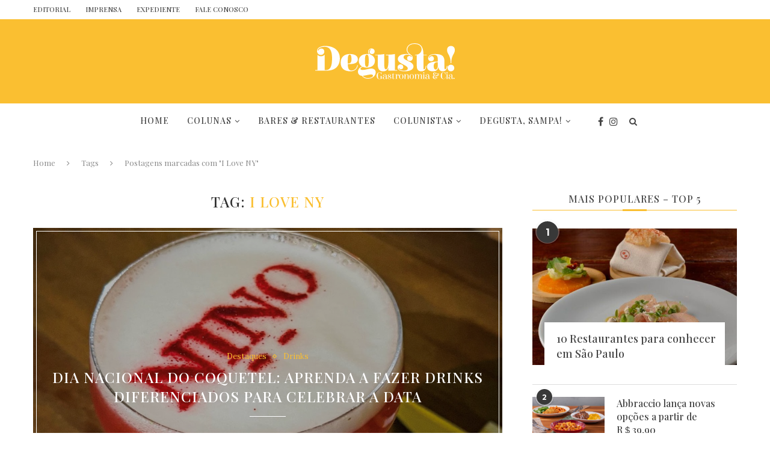

--- FILE ---
content_type: text/html; charset=UTF-8
request_url: https://revistadegusta.com/tag/i-love-ny/
body_size: 22481
content:
<!DOCTYPE html>
<html lang="pt-BR">
<head>
	<meta charset="UTF-8">
	<meta http-equiv="X-UA-Compatible" content="IE=edge">
	<meta name="viewport" content="width=device-width, initial-scale=1">
	<link rel="profile" href="https://gmpg.org/xfn/11" />
			<link rel="shortcut icon" href="https://revistadegusta.com/wp-content/uploads/2017/09/ICON.png" type="image/x-icon" />
		<link rel="apple-touch-icon" sizes="180x180" href="https://revistadegusta.com/wp-content/uploads/2017/09/ICON.png">
		<link rel="alternate" type="application/rss+xml" title="Revista Degusta RSS Feed" href="https://revistadegusta.com/feed/" />
	<link rel="alternate" type="application/atom+xml" title="Revista Degusta Atom Feed" href="https://revistadegusta.com/feed/atom/" />
	<link rel="pingback" href="https://revistadegusta.com/xmlrpc.php" />
	<!--[if lt IE 9]>
	<script src="https://revistadegusta.com/wp-content/themes/revista-degusta/js/html5.js"></script>
	<![endif]-->
	<meta name='robots' content='index, follow, max-image-preview:large, max-snippet:-1, max-video-preview:-1' />

	<!-- This site is optimized with the Yoast SEO plugin v21.1 - https://yoast.com/wordpress/plugins/seo/ -->
	<title>I Love NY Archives &ndash; Revista Degusta</title>
	<link rel="canonical" href="https://revistadegusta.com/tag/i-love-ny/" />
	<meta property="og:locale" content="pt_BR" />
	<meta property="og:type" content="article" />
	<meta property="og:title" content="I Love NY Archives &ndash; Revista Degusta" />
	<meta property="og:url" content="https://revistadegusta.com/tag/i-love-ny/" />
	<meta property="og:site_name" content="Revista Degusta" />
	<meta name="twitter:card" content="summary_large_image" />
	<script type="application/ld+json" class="yoast-schema-graph">{"@context":"https://schema.org","@graph":[{"@type":"CollectionPage","@id":"https://revistadegusta.com/tag/i-love-ny/","url":"https://revistadegusta.com/tag/i-love-ny/","name":"I Love NY Archives &ndash; Revista Degusta","isPartOf":{"@id":"https://revistadegusta.com/#website"},"primaryImageOfPage":{"@id":"https://revistadegusta.com/tag/i-love-ny/#primaryimage"},"image":{"@id":"https://revistadegusta.com/tag/i-love-ny/#primaryimage"},"thumbnailUrl":"https://revistadegusta.com/wp-content/uploads/2023/05/Nino-e1684426731724.png","breadcrumb":{"@id":"https://revistadegusta.com/tag/i-love-ny/#breadcrumb"},"inLanguage":"pt-BR"},{"@type":"ImageObject","inLanguage":"pt-BR","@id":"https://revistadegusta.com/tag/i-love-ny/#primaryimage","url":"https://revistadegusta.com/wp-content/uploads/2023/05/Nino-e1684426731724.png","contentUrl":"https://revistadegusta.com/wp-content/uploads/2023/05/Nino-e1684426731724.png","width":1407,"height":1156},{"@type":"BreadcrumbList","@id":"https://revistadegusta.com/tag/i-love-ny/#breadcrumb","itemListElement":[{"@type":"ListItem","position":1,"name":"Home","item":"https://revistadegusta.com/"},{"@type":"ListItem","position":2,"name":"I Love NY"}]},{"@type":"WebSite","@id":"https://revistadegusta.com/#website","url":"https://revistadegusta.com/","name":"Revista Degusta!","description":"Gastronomia e Cia.","publisher":{"@id":"https://revistadegusta.com/#organization"},"potentialAction":[{"@type":"SearchAction","target":{"@type":"EntryPoint","urlTemplate":"https://revistadegusta.com/?s={search_term_string}"},"query-input":"required name=search_term_string"}],"inLanguage":"pt-BR"},{"@type":"Organization","@id":"https://revistadegusta.com/#organization","name":"Revista Degusta!","url":"https://revistadegusta.com/","logo":{"@type":"ImageObject","inLanguage":"pt-BR","@id":"https://revistadegusta.com/#/schema/logo/image/","url":"https://revistadegusta.com/wp-content/uploads/2021/05/Logomarca-Revista-Degusta-Vetor-AMARELA-MENOR.svg","contentUrl":"https://revistadegusta.com/wp-content/uploads/2021/05/Logomarca-Revista-Degusta-Vetor-AMARELA-MENOR.svg","width":52,"height":13,"caption":"Revista Degusta!"},"image":{"@id":"https://revistadegusta.com/#/schema/logo/image/"},"sameAs":["https://www.facebook.com/RevistaDegusta","https://www.instagram.com/revistadegustaoficial/"]}]}</script>
	<!-- / Yoast SEO plugin. -->


<link rel='dns-prefetch' href='//fonts.googleapis.com' />
<link rel="alternate" type="application/rss+xml" title="Feed para Revista Degusta &raquo;" href="https://revistadegusta.com/feed/" />
<link rel="alternate" type="application/rss+xml" title="Feed de comentários para Revista Degusta &raquo;" href="https://revistadegusta.com/comments/feed/" />
<link rel="alternate" type="application/rss+xml" title="Feed de tag para Revista Degusta &raquo; I Love NY" href="https://revistadegusta.com/tag/i-love-ny/feed/" />
<script type="text/javascript">
window._wpemojiSettings = {"baseUrl":"https:\/\/s.w.org\/images\/core\/emoji\/14.0.0\/72x72\/","ext":".png","svgUrl":"https:\/\/s.w.org\/images\/core\/emoji\/14.0.0\/svg\/","svgExt":".svg","source":{"concatemoji":"https:\/\/revistadegusta.com\/wp-includes\/js\/wp-emoji-release.min.js?ver=6.1.9"}};
/*! This file is auto-generated */
!function(e,a,t){var n,r,o,i=a.createElement("canvas"),p=i.getContext&&i.getContext("2d");function s(e,t){var a=String.fromCharCode,e=(p.clearRect(0,0,i.width,i.height),p.fillText(a.apply(this,e),0,0),i.toDataURL());return p.clearRect(0,0,i.width,i.height),p.fillText(a.apply(this,t),0,0),e===i.toDataURL()}function c(e){var t=a.createElement("script");t.src=e,t.defer=t.type="text/javascript",a.getElementsByTagName("head")[0].appendChild(t)}for(o=Array("flag","emoji"),t.supports={everything:!0,everythingExceptFlag:!0},r=0;r<o.length;r++)t.supports[o[r]]=function(e){if(p&&p.fillText)switch(p.textBaseline="top",p.font="600 32px Arial",e){case"flag":return s([127987,65039,8205,9895,65039],[127987,65039,8203,9895,65039])?!1:!s([55356,56826,55356,56819],[55356,56826,8203,55356,56819])&&!s([55356,57332,56128,56423,56128,56418,56128,56421,56128,56430,56128,56423,56128,56447],[55356,57332,8203,56128,56423,8203,56128,56418,8203,56128,56421,8203,56128,56430,8203,56128,56423,8203,56128,56447]);case"emoji":return!s([129777,127995,8205,129778,127999],[129777,127995,8203,129778,127999])}return!1}(o[r]),t.supports.everything=t.supports.everything&&t.supports[o[r]],"flag"!==o[r]&&(t.supports.everythingExceptFlag=t.supports.everythingExceptFlag&&t.supports[o[r]]);t.supports.everythingExceptFlag=t.supports.everythingExceptFlag&&!t.supports.flag,t.DOMReady=!1,t.readyCallback=function(){t.DOMReady=!0},t.supports.everything||(n=function(){t.readyCallback()},a.addEventListener?(a.addEventListener("DOMContentLoaded",n,!1),e.addEventListener("load",n,!1)):(e.attachEvent("onload",n),a.attachEvent("onreadystatechange",function(){"complete"===a.readyState&&t.readyCallback()})),(e=t.source||{}).concatemoji?c(e.concatemoji):e.wpemoji&&e.twemoji&&(c(e.twemoji),c(e.wpemoji)))}(window,document,window._wpemojiSettings);
</script>
<style type="text/css">
img.wp-smiley,
img.emoji {
	display: inline !important;
	border: none !important;
	box-shadow: none !important;
	height: 1em !important;
	width: 1em !important;
	margin: 0 0.07em !important;
	vertical-align: -0.1em !important;
	background: none !important;
	padding: 0 !important;
}
</style>
	
<link rel='stylesheet' id='gs-swiper-css' href='https://revistadegusta.com/wp-content/plugins/gs-logo-slider/assets/libs/swiper-js/swiper.min.css?ver=3.8.1' type='text/css' media='all' />
<link rel='stylesheet' id='gs-tippyjs-css' href='https://revistadegusta.com/wp-content/plugins/gs-logo-slider/assets/libs/tippyjs/tippy.css?ver=3.8.1' type='text/css' media='all' />
<link rel='stylesheet' id='gs-logo-public-css' href='https://revistadegusta.com/wp-content/plugins/gs-logo-slider/assets/css/gs-logo.min.css?ver=3.8.1' type='text/css' media='all' />
<link rel='stylesheet' id='sbi_styles-css' href='https://revistadegusta.com/wp-content/plugins/instagram-feed/css/sbi-styles.min.css?ver=6.10.0' type='text/css' media='all' />
<link rel='stylesheet' id='wp-block-library-css' href='https://revistadegusta.com/wp-includes/css/dist/block-library/style.min.css?ver=6.1.9' type='text/css' media='all' />
<link rel='stylesheet' id='classic-theme-styles-css' href='https://revistadegusta.com/wp-includes/css/classic-themes.min.css?ver=1' type='text/css' media='all' />
<style id='global-styles-inline-css' type='text/css'>
body{--wp--preset--color--black: #000000;--wp--preset--color--cyan-bluish-gray: #abb8c3;--wp--preset--color--white: #ffffff;--wp--preset--color--pale-pink: #f78da7;--wp--preset--color--vivid-red: #cf2e2e;--wp--preset--color--luminous-vivid-orange: #ff6900;--wp--preset--color--luminous-vivid-amber: #fcb900;--wp--preset--color--light-green-cyan: #7bdcb5;--wp--preset--color--vivid-green-cyan: #00d084;--wp--preset--color--pale-cyan-blue: #8ed1fc;--wp--preset--color--vivid-cyan-blue: #0693e3;--wp--preset--color--vivid-purple: #9b51e0;--wp--preset--gradient--vivid-cyan-blue-to-vivid-purple: linear-gradient(135deg,rgba(6,147,227,1) 0%,rgb(155,81,224) 100%);--wp--preset--gradient--light-green-cyan-to-vivid-green-cyan: linear-gradient(135deg,rgb(122,220,180) 0%,rgb(0,208,130) 100%);--wp--preset--gradient--luminous-vivid-amber-to-luminous-vivid-orange: linear-gradient(135deg,rgba(252,185,0,1) 0%,rgba(255,105,0,1) 100%);--wp--preset--gradient--luminous-vivid-orange-to-vivid-red: linear-gradient(135deg,rgba(255,105,0,1) 0%,rgb(207,46,46) 100%);--wp--preset--gradient--very-light-gray-to-cyan-bluish-gray: linear-gradient(135deg,rgb(238,238,238) 0%,rgb(169,184,195) 100%);--wp--preset--gradient--cool-to-warm-spectrum: linear-gradient(135deg,rgb(74,234,220) 0%,rgb(151,120,209) 20%,rgb(207,42,186) 40%,rgb(238,44,130) 60%,rgb(251,105,98) 80%,rgb(254,248,76) 100%);--wp--preset--gradient--blush-light-purple: linear-gradient(135deg,rgb(255,206,236) 0%,rgb(152,150,240) 100%);--wp--preset--gradient--blush-bordeaux: linear-gradient(135deg,rgb(254,205,165) 0%,rgb(254,45,45) 50%,rgb(107,0,62) 100%);--wp--preset--gradient--luminous-dusk: linear-gradient(135deg,rgb(255,203,112) 0%,rgb(199,81,192) 50%,rgb(65,88,208) 100%);--wp--preset--gradient--pale-ocean: linear-gradient(135deg,rgb(255,245,203) 0%,rgb(182,227,212) 50%,rgb(51,167,181) 100%);--wp--preset--gradient--electric-grass: linear-gradient(135deg,rgb(202,248,128) 0%,rgb(113,206,126) 100%);--wp--preset--gradient--midnight: linear-gradient(135deg,rgb(2,3,129) 0%,rgb(40,116,252) 100%);--wp--preset--duotone--dark-grayscale: url('#wp-duotone-dark-grayscale');--wp--preset--duotone--grayscale: url('#wp-duotone-grayscale');--wp--preset--duotone--purple-yellow: url('#wp-duotone-purple-yellow');--wp--preset--duotone--blue-red: url('#wp-duotone-blue-red');--wp--preset--duotone--midnight: url('#wp-duotone-midnight');--wp--preset--duotone--magenta-yellow: url('#wp-duotone-magenta-yellow');--wp--preset--duotone--purple-green: url('#wp-duotone-purple-green');--wp--preset--duotone--blue-orange: url('#wp-duotone-blue-orange');--wp--preset--font-size--small: 13px;--wp--preset--font-size--medium: 20px;--wp--preset--font-size--large: 36px;--wp--preset--font-size--x-large: 42px;--wp--preset--spacing--20: 0.44rem;--wp--preset--spacing--30: 0.67rem;--wp--preset--spacing--40: 1rem;--wp--preset--spacing--50: 1.5rem;--wp--preset--spacing--60: 2.25rem;--wp--preset--spacing--70: 3.38rem;--wp--preset--spacing--80: 5.06rem;}:where(.is-layout-flex){gap: 0.5em;}body .is-layout-flow > .alignleft{float: left;margin-inline-start: 0;margin-inline-end: 2em;}body .is-layout-flow > .alignright{float: right;margin-inline-start: 2em;margin-inline-end: 0;}body .is-layout-flow > .aligncenter{margin-left: auto !important;margin-right: auto !important;}body .is-layout-constrained > .alignleft{float: left;margin-inline-start: 0;margin-inline-end: 2em;}body .is-layout-constrained > .alignright{float: right;margin-inline-start: 2em;margin-inline-end: 0;}body .is-layout-constrained > .aligncenter{margin-left: auto !important;margin-right: auto !important;}body .is-layout-constrained > :where(:not(.alignleft):not(.alignright):not(.alignfull)){max-width: var(--wp--style--global--content-size);margin-left: auto !important;margin-right: auto !important;}body .is-layout-constrained > .alignwide{max-width: var(--wp--style--global--wide-size);}body .is-layout-flex{display: flex;}body .is-layout-flex{flex-wrap: wrap;align-items: center;}body .is-layout-flex > *{margin: 0;}:where(.wp-block-columns.is-layout-flex){gap: 2em;}.has-black-color{color: var(--wp--preset--color--black) !important;}.has-cyan-bluish-gray-color{color: var(--wp--preset--color--cyan-bluish-gray) !important;}.has-white-color{color: var(--wp--preset--color--white) !important;}.has-pale-pink-color{color: var(--wp--preset--color--pale-pink) !important;}.has-vivid-red-color{color: var(--wp--preset--color--vivid-red) !important;}.has-luminous-vivid-orange-color{color: var(--wp--preset--color--luminous-vivid-orange) !important;}.has-luminous-vivid-amber-color{color: var(--wp--preset--color--luminous-vivid-amber) !important;}.has-light-green-cyan-color{color: var(--wp--preset--color--light-green-cyan) !important;}.has-vivid-green-cyan-color{color: var(--wp--preset--color--vivid-green-cyan) !important;}.has-pale-cyan-blue-color{color: var(--wp--preset--color--pale-cyan-blue) !important;}.has-vivid-cyan-blue-color{color: var(--wp--preset--color--vivid-cyan-blue) !important;}.has-vivid-purple-color{color: var(--wp--preset--color--vivid-purple) !important;}.has-black-background-color{background-color: var(--wp--preset--color--black) !important;}.has-cyan-bluish-gray-background-color{background-color: var(--wp--preset--color--cyan-bluish-gray) !important;}.has-white-background-color{background-color: var(--wp--preset--color--white) !important;}.has-pale-pink-background-color{background-color: var(--wp--preset--color--pale-pink) !important;}.has-vivid-red-background-color{background-color: var(--wp--preset--color--vivid-red) !important;}.has-luminous-vivid-orange-background-color{background-color: var(--wp--preset--color--luminous-vivid-orange) !important;}.has-luminous-vivid-amber-background-color{background-color: var(--wp--preset--color--luminous-vivid-amber) !important;}.has-light-green-cyan-background-color{background-color: var(--wp--preset--color--light-green-cyan) !important;}.has-vivid-green-cyan-background-color{background-color: var(--wp--preset--color--vivid-green-cyan) !important;}.has-pale-cyan-blue-background-color{background-color: var(--wp--preset--color--pale-cyan-blue) !important;}.has-vivid-cyan-blue-background-color{background-color: var(--wp--preset--color--vivid-cyan-blue) !important;}.has-vivid-purple-background-color{background-color: var(--wp--preset--color--vivid-purple) !important;}.has-black-border-color{border-color: var(--wp--preset--color--black) !important;}.has-cyan-bluish-gray-border-color{border-color: var(--wp--preset--color--cyan-bluish-gray) !important;}.has-white-border-color{border-color: var(--wp--preset--color--white) !important;}.has-pale-pink-border-color{border-color: var(--wp--preset--color--pale-pink) !important;}.has-vivid-red-border-color{border-color: var(--wp--preset--color--vivid-red) !important;}.has-luminous-vivid-orange-border-color{border-color: var(--wp--preset--color--luminous-vivid-orange) !important;}.has-luminous-vivid-amber-border-color{border-color: var(--wp--preset--color--luminous-vivid-amber) !important;}.has-light-green-cyan-border-color{border-color: var(--wp--preset--color--light-green-cyan) !important;}.has-vivid-green-cyan-border-color{border-color: var(--wp--preset--color--vivid-green-cyan) !important;}.has-pale-cyan-blue-border-color{border-color: var(--wp--preset--color--pale-cyan-blue) !important;}.has-vivid-cyan-blue-border-color{border-color: var(--wp--preset--color--vivid-cyan-blue) !important;}.has-vivid-purple-border-color{border-color: var(--wp--preset--color--vivid-purple) !important;}.has-vivid-cyan-blue-to-vivid-purple-gradient-background{background: var(--wp--preset--gradient--vivid-cyan-blue-to-vivid-purple) !important;}.has-light-green-cyan-to-vivid-green-cyan-gradient-background{background: var(--wp--preset--gradient--light-green-cyan-to-vivid-green-cyan) !important;}.has-luminous-vivid-amber-to-luminous-vivid-orange-gradient-background{background: var(--wp--preset--gradient--luminous-vivid-amber-to-luminous-vivid-orange) !important;}.has-luminous-vivid-orange-to-vivid-red-gradient-background{background: var(--wp--preset--gradient--luminous-vivid-orange-to-vivid-red) !important;}.has-very-light-gray-to-cyan-bluish-gray-gradient-background{background: var(--wp--preset--gradient--very-light-gray-to-cyan-bluish-gray) !important;}.has-cool-to-warm-spectrum-gradient-background{background: var(--wp--preset--gradient--cool-to-warm-spectrum) !important;}.has-blush-light-purple-gradient-background{background: var(--wp--preset--gradient--blush-light-purple) !important;}.has-blush-bordeaux-gradient-background{background: var(--wp--preset--gradient--blush-bordeaux) !important;}.has-luminous-dusk-gradient-background{background: var(--wp--preset--gradient--luminous-dusk) !important;}.has-pale-ocean-gradient-background{background: var(--wp--preset--gradient--pale-ocean) !important;}.has-electric-grass-gradient-background{background: var(--wp--preset--gradient--electric-grass) !important;}.has-midnight-gradient-background{background: var(--wp--preset--gradient--midnight) !important;}.has-small-font-size{font-size: var(--wp--preset--font-size--small) !important;}.has-medium-font-size{font-size: var(--wp--preset--font-size--medium) !important;}.has-large-font-size{font-size: var(--wp--preset--font-size--large) !important;}.has-x-large-font-size{font-size: var(--wp--preset--font-size--x-large) !important;}
.wp-block-navigation a:where(:not(.wp-element-button)){color: inherit;}
:where(.wp-block-columns.is-layout-flex){gap: 2em;}
.wp-block-pullquote{font-size: 1.5em;line-height: 1.6;}
</style>
<link rel='stylesheet' id='contact-form-7-css' href='https://revistadegusta.com/wp-content/plugins/contact-form-7/includes/css/styles.css?ver=5.7.7' type='text/css' media='all' />
<link rel='stylesheet' id='spf-font-css' href='https://revistadegusta.com/wp-content/plugins/creative-instagram/assets/css/font-awesome.css?ver=1.9' type='text/css' media='all' />
<link rel='stylesheet' id='spf-display-css' href='https://revistadegusta.com/wp-content/plugins/creative-instagram/assets/css/display-style.css?ver=1.9' type='text/css' media='all' />
<link rel='stylesheet' id='penci-oswald-css' href='//fonts.googleapis.com/css?family=Oswald%3A400&#038;ver=6.1.9' type='text/css' media='all' />
<link rel='stylesheet' id='wpos-font-awesome-css' href='https://revistadegusta.com/wp-content/plugins/slider-and-carousel-plus-widget-for-instagram/assets/css/font-awesome.min.css?ver=1.9.3' type='text/css' media='all' />
<link rel='stylesheet' id='wpos-magnific-style-css' href='https://revistadegusta.com/wp-content/plugins/slider-and-carousel-plus-widget-for-instagram/assets/css/magnific-popup.css?ver=1.9.3' type='text/css' media='all' />
<link rel='stylesheet' id='wpos-slick-style-css' href='https://revistadegusta.com/wp-content/plugins/slider-and-carousel-plus-widget-for-instagram/assets/css/slick.css?ver=1.9.3' type='text/css' media='all' />
<link rel='stylesheet' id='iscwp-public-css-css' href='https://revistadegusta.com/wp-content/plugins/slider-and-carousel-plus-widget-for-instagram/assets/css/iscwp-public.css?ver=1.9.3' type='text/css' media='all' />
<link rel='stylesheet' id='ppress-frontend-css' href='https://revistadegusta.com/wp-content/plugins/wp-user-avatar/assets/css/frontend.min.css?ver=4.16.8' type='text/css' media='all' />
<link rel='stylesheet' id='ppress-flatpickr-css' href='https://revistadegusta.com/wp-content/plugins/wp-user-avatar/assets/flatpickr/flatpickr.min.css?ver=4.16.8' type='text/css' media='all' />
<link rel='stylesheet' id='ppress-select2-css' href='https://revistadegusta.com/wp-content/plugins/wp-user-avatar/assets/select2/select2.min.css?ver=6.1.9' type='text/css' media='all' />
<link rel='stylesheet' id='penci-fonts-css' href='//fonts.googleapis.com/css?family=PT+Serif%3A300%2C300italic%2C400%2C400italic%2C500%2C500italic%2C700%2C700italic%2C800%2C800italic%7CPlayfair+Display+SC%3A300%2C300italic%2C400%2C400italic%2C500%2C500italic%2C700%2C700italic%2C800%2C800italic%7CMontserrat%3A300%2C300italic%2C400%2C400italic%2C500%2C500italic%2C700%2C700italic%2C800%2C800italic%7CPlayfair+Display%3A300%2C300italic%2C400%2C400italic%2C500%2C500italic%2C700%2C700italic%2C800%2C800italic%7CLora%3A300%2C300italic%2C400%2C400italic%2C500%2C500italic%2C700%2C700italic%2C800%2C800italic%26subset%3Dcyrillic%2Ccyrillic-ext%2Cgreek%2Cgreek-ext%2Clatin-ext&#038;ver=1.0' type='text/css' media='all' />
<link rel='stylesheet' id='penci_style-css' href='https://revistadegusta.com/wp-content/themes/revista-degusta/style.css?ver=4.0.2' type='text/css' media='all' />
<!--n2css--><!--n2js--><script type='text/javascript' src='https://revistadegusta.com/wp-includes/js/jquery/jquery.min.js?ver=3.6.1' id='jquery-core-js'></script>
<script type='text/javascript' src='https://revistadegusta.com/wp-includes/js/jquery/jquery-migrate.min.js?ver=3.3.2' id='jquery-migrate-js'></script>
<script type='text/javascript' id='spf-loadmore-js-js-extra'>
/* <![CDATA[ */
var spf = {"ajaxurl":"https:\/\/revistadegusta.com\/wp-admin\/admin-ajax.php","nonce":"151d71ce5a"};
/* ]]> */
</script>
<script type='text/javascript' src='https://revistadegusta.com/wp-content/plugins/creative-instagram/assets/js/loadmore.js?ver=1.9' id='spf-loadmore-js-js'></script>
<script type='text/javascript' src='https://revistadegusta.com/wp-content/plugins/wp-user-avatar/assets/flatpickr/flatpickr.min.js?ver=4.16.8' id='ppress-flatpickr-js'></script>
<script type='text/javascript' src='https://revistadegusta.com/wp-content/plugins/wp-user-avatar/assets/select2/select2.min.js?ver=4.16.8' id='ppress-select2-js'></script>
<script type='text/javascript' src='https://revistadegusta.com/wp-content/plugins/google-analyticator/external-tracking.min.js?ver=6.5.7' id='ga-external-tracking-js'></script>
<link rel="https://api.w.org/" href="https://revistadegusta.com/wp-json/" /><link rel="alternate" type="application/json" href="https://revistadegusta.com/wp-json/wp/v2/tags/2712" /><link rel="EditURI" type="application/rsd+xml" title="RSD" href="https://revistadegusta.com/xmlrpc.php?rsd" />
<link rel="wlwmanifest" type="application/wlwmanifest+xml" href="https://revistadegusta.com/wp-includes/wlwmanifest.xml" />
<meta name="generator" content="WordPress 6.1.9" />
	<style type="text/css">
						.post-entry .penci-recipe-heading a.penci-recipe-print { color:#fabf31; } .post-entry .penci-recipe-heading a.penci-recipe-print { border-color:#fabf31; } .post-entry .penci-recipe-heading a.penci-recipe-print:hover { background-color:#fabf31; } .post-entry .penci-recipe-heading a.penci-recipe-print:hover { color:#fff; }														.penci-recipe-index .cat > a.penci-cat-name { color:#fabf31; }									</style>
	<style type="text/css">
												.penci-review .penci-review-process span { background-color:#fabf31; }				.penci-review .penci-review-good ul li:before { color:#fabf31; }				.penci-review .penci-review-score-total { background-color:#fabf31; }							</style>
    <style type="text/css">
				h1, h2, h3, h4, h5, h6, h2.penci-heading-video, #navigation .menu li a, .penci-photo-2-effect figcaption h2, .headline-title, a.penci-topbar-post-title, #sidebar-nav .menu li a, .penci-slider .pencislider-container .pencislider-content .pencislider-title, .penci-slider
		.pencislider-container .pencislider-content .pencislider-button,
		.author-quote span, .penci-more-link a.more-link, .penci-post-share-box .dt-share, .post-share a .dt-share, .author-content h5, .post-pagination h5, .post-box-title, .penci-countdown .countdown-amount, .penci-countdown .countdown-period, .penci-pagination a, .penci-pagination .disable-url, ul.footer-socials li a span,
		.widget input[type="submit"], .penci-sidebar-content .widget-title, #respond h3.comment-reply-title span, .widget-social.show-text a span, .footer-widget-wrapper .widget .widget-title,
		.container.penci-breadcrumb span, .container.penci-breadcrumb span a, .error-404 .go-back-home a, .post-entry .penci-portfolio-filter ul li a, .penci-portfolio-filter ul li a, .portfolio-overlay-content .portfolio-short .portfolio-title a, .home-featured-cat-content .magcat-detail h3 a, .post-entry blockquote cite,
		.post-entry blockquote .author, .tags-share-box.hide-tags.page-share .share-title, .widget ul.side-newsfeed li .side-item .side-item-text h4 a, .thecomment .comment-text span.author, .thecomment .comment-text span.author a, .post-comments span.reply a, #respond h3, #respond label, .wpcf7 label, #respond #submit, .wpcf7 input[type="submit"], .widget_wysija input[type="submit"], .archive-box span,
		.archive-box h1, .gallery .gallery-caption, .contact-form input[type=submit], ul.penci-topbar-menu > li a, div.penci-topbar-menu > ul > li a, .featured-style-29 .penci-featured-slider-button a, .pencislider-container .pencislider-content .pencislider-title, .pencislider-container
		.pencislider-content .pencislider-button, ul.homepage-featured-boxes .penci-fea-in.boxes-style-3 h4 span span, .pencislider-container .pencislider-content .pencislider-button, .woocommerce div.product .woocommerce-tabs .panel #respond .comment-reply-title, .penci-recipe-index-wrap .penci-index-more-link a { font-family: 'Playfair Display', serif; font-weight: normal; }
		.featured-style-29 .penci-featured-slider-button a{ font-weight: bold; }
						body, textarea, #respond textarea, .widget input[type="text"], .widget input[type="email"], .widget input[type="date"], .widget input[type="number"], .wpcf7 textarea, .mc4wp-form input, #respond input, .wpcf7 input, #searchform input.search-input, ul.homepage-featured-boxes .penci-fea-in
		h4, .widget.widget_categories ul li span.category-item-count, .about-widget .about-me-heading, .widget ul.side-newsfeed li .side-item .side-item-text .side-item-meta { font-family: 'Lora', serif; }
		p { line-height: 1.8; }
								#navigation .menu li a { font-family: 'Playfair Display', serif; font-weight: normal; }
														h1, h2, h3, h4, h5, h6, #sidebar-nav .menu li a, #navigation .menu li a, a.penci-topbar-post-title, .penci-slider .pencislider-container .pencislider-content .pencislider-title, .penci-slider .pencislider-container .pencislider-content .pencislider-button,
		.headline-title, .author-quote span, .penci-more-link a.more-link, .author-content h5, .post-pagination h5, .post-box-title, .penci-countdown .countdown-amount, .penci-countdown .countdown-period, .penci-pagination a, .penci-pagination .disable-url, ul.footer-socials li a span,
		.penci-sidebar-content .widget-title, #respond h3.comment-reply-title span, .widget-social.show-text a span, .footer-widget-wrapper .widget .widget-title, .error-404 .go-back-home a, .home-featured-cat-content .magcat-detail h3 a, .post-entry blockquote cite, .pencislider-container .pencislider-content .pencislider-title, .pencislider-container
		.pencislider-content .pencislider-button, .post-entry blockquote .author, .tags-share-box.hide-tags.page-share .share-title, .widget ul.side-newsfeed li .side-item .side-item-text h4 a, .thecomment .comment-text span.author, .thecomment .comment-text span.author a, #respond h3, #respond label, .wpcf7 label, #respond #submit, .wpcf7 input[type="submit"], .widget_wysija input[type="submit"], .archive-box span,
		.archive-box h1, .gallery .gallery-caption, .widget input[type="submit"], .contact-form input[type=submit], ul.penci-topbar-menu > li a, div.penci-topbar-menu > ul > li a, .penci-recipe-index-wrap .penci-index-more-link a { font-weight: 500; }
																						a, .post-entry .penci-portfolio-filter ul li a:hover, .penci-portfolio-filter ul li a:hover, .penci-portfolio-filter ul li.active a, .post-entry .penci-portfolio-filter ul li.active a, .penci-countdown .countdown-amount, .archive-box h1, .post-entry a, .container.penci-breadcrumb span
		a:hover, .post-entry blockquote:before, .post-entry blockquote cite, .post-entry blockquote .author, .wpb_text_column blockquote:before, .wpb_text_column blockquote cite, .wpb_text_column blockquote .author, .penci-pagination a:hover, ul.penci-topbar-menu > li a:hover, div.penci-topbar-menu > ul > li a:hover, .penci-recipe-heading a.penci-recipe-print, .main-nav-social a:hover, .widget-social
		.remove-circle a:hover i, .penci-recipe-index .cat > a.penci-cat-name { color: #fabf31; }
		.penci-home-popular-post ul.slick-dots li button:hover, .penci-home-popular-post ul.slick-dots li.slick-active button, .post-entry blockquote .author span:after, .error-image:after, .error-404
		.go-back-home a:after, .penci-header-signup-form, .woocommerce span.onsale, .woocommerce #respond input#submit:hover, .woocommerce a.button:hover, .woocommerce button.button:hover, .woocommerce input.button:hover,
		.woocommerce nav.woocommerce-pagination ul li span.current, .woocommerce div.product .entry-summary div[itemprop="description"]:before, .woocommerce div.product .entry-summary div[itemprop="description"] blockquote .author span:after, .woocommerce div.product .woocommerce-tabs
		#tab-description blockquote .author span:after, .woocommerce #respond input#submit.alt:hover, .woocommerce a.button.alt:hover, .woocommerce button.button.alt:hover, .woocommerce input.button.alt:hover, #top-search.shoping-cart-icon > a > span, #penci-demobar .buy-button, #penci-demobar
		.buy-button:hover, .penci-recipe-heading a.penci-recipe-print:hover, .penci-review-process span, .penci-review-score-total, #navigation.menu-style-2 ul.menu ul:before, #navigation.menu-style-2 .menu ul ul:before, .penci-go-to-top-floating, .post-entry.blockquote-style-2 blockquote:before { background-color: #fabf31; }
		.penci-pagination ul.page-numbers li span.current { color: #fff; background: #fabf31; border-color: #fabf31; }
		.footer-instagram h4.footer-instagram-title > span:before, .woocommerce nav.woocommerce-pagination ul li span.current, .penci-pagination.penci-ajax-more a.penci-ajax-more-button:hover, .penci-recipe-heading a.penci-recipe-print:hover, .home-featured-cat-content.style-14 .magcat-padding:before { border-color: #fabf31; }
		.woocommerce .woocommerce-error, .woocommerce .woocommerce-info, .woocommerce .woocommerce-message { border-top-color: #fabf31; }
		.penci-slider ol.penci-control-nav li a.penci-active, .penci-slider ol.penci-control-nav li a:hover, .penci-related-carousel .owl-dot.active span, .penci-owl-carousel-slider .owl-dot.active span{ border-color: #fabf31; background-color: #fabf31; }
		.woocommerce .woocommerce-message:before, .woocommerce form.checkout table.shop_table .order-total .amount, .woocommerce ul.products li.product .price ins, .woocommerce ul.products li.product .price, .woocommerce div.product p.price ins, .woocommerce div.product span.price ins, .woocommerce div.product p.price, .woocommerce div.product .entry-summary div[itemprop="description"] blockquote:before, .woocommerce div.product .woocommerce-tabs #tab-description blockquote:before, .woocommerce div.product .entry-summary div[itemprop="description"] blockquote cite, .woocommerce div.product .entry-summary div[itemprop="description"] blockquote .author, .woocommerce div.product .woocommerce-tabs #tab-description blockquote cite, .woocommerce div.product .woocommerce-tabs #tab-description blockquote .author, .woocommerce div.product .product_meta > span a:hover, .woocommerce div.product .woocommerce-tabs ul.tabs li.active, .woocommerce ul.cart_list li .amount, .woocommerce ul.product_list_widget li .amount, .woocommerce table.shop_table td.product-name a:hover, .woocommerce table.shop_table td.product-price span, .woocommerce table.shop_table td.product-subtotal span, .woocommerce-cart .cart-collaterals .cart_totals table td .amount, .woocommerce .woocommerce-info:before, .woocommerce div.product span.price { color: #fabf31; }
						ul.homepage-featured-boxes .penci-fea-in h4 span span, ul.homepage-featured-boxes .penci-fea-in.boxes-style-3 h4 span span { font-size: 14px; }
										.penci-top-bar, ul.penci-topbar-menu ul.sub-menu, div.penci-topbar-menu > ul ul.sub-menu { background-color: #ffffff; }
						.headline-title { background-color: #fabf31; }
														a.penci-topbar-post-title:hover { color: #fabf31; }
										ul.penci-topbar-menu > li a, div.penci-topbar-menu > ul > li a { color: #444444; }
						ul.penci-topbar-menu ul.sub-menu, div.penci-topbar-menu > ul ul.sub-menu { background-color: #444444; }
						ul.penci-topbar-menu > li a:hover, div.penci-topbar-menu > ul > li a:hover { color: #fabf31; }
						ul.penci-topbar-menu ul.sub-menu li a, div.penci-topbar-menu > ul ul.sub-menu li a, ul.penci-topbar-menu > li > ul.sub-menu > li:first-child, div.penci-topbar-menu > ul > li > ul.sub-menu > li:first-child { border-color: #444444; }
								.penci-topbar-social a:hover { color: #fabf31; }
						#header .inner-header { background-color: #fabf31; background-image: none; }
												.header-slogan .header-slogan-text:before, .header-slogan .header-slogan-text:after{ content: none; }
						#navigation, #navigation.header-layout-bottom { border-color: #ffffff; }
						#navigation .menu li a { color:  #444444; }
						#navigation .menu li a:hover, #navigation .menu li.current-menu-item > a, #navigation .menu > li.current_page_item > a, #navigation .menu li:hover > a, #navigation .menu > li.current-menu-ancestor > a, #navigation .menu > li.current-menu-item > a { color:  #fabf31; }
		#navigation ul.menu > li > a:before, #navigation .menu > ul > li > a:before { background: #fabf31; }
						#navigation.menu-item-padding .menu > li > a:hover, #navigation.menu-item-padding .menu > li:hover > a, #navigation.menu-item-padding .menu > li.current-menu-item > a, #navigation.menu-item-padding .menu > li.current_page_item > a, #navigation.menu-item-padding .menu > li.current-menu-ancestor > a, #navigation.menu-item-padding .menu > li.current-menu-item > a { background-color:  #ffffff; }
								#navigation .menu .sub-menu, #navigation .menu .children, #navigation ul.menu ul a, #navigation .menu ul ul a, #navigation.menu-style-2 .menu .sub-menu, #navigation.menu-style-2 .menu .children { border-color:  #ffffff; }
		#navigation .penci-megamenu .penci-mega-child-categories a.cat-active { border-top-color: #ffffff; border-bottom-color: #ffffff; }
		#navigation ul.menu > li.megamenu > ul.sub-menu > li:before, #navigation .penci-megamenu .penci-mega-child-categories:after { background-color: #ffffff; }
												#navigation.menu-style-2 .penci-megamenu .penci-mega-child-categories:after, #navigation.menu-style-2 .penci-megamenu .penci-mega-child-categories a.all-style:before, .menu-style-2 .penci-megamenu .penci-content-megamenu .penci-mega-latest-posts .penci-mega-post:before{ background-color: #ffffff; }
								#navigation .penci-megamenu .penci-mega-child-categories a.cat-active, #navigation .menu .penci-megamenu .penci-mega-child-categories a:hover, #navigation .menu .penci-megamenu .penci-mega-latest-posts .penci-mega-post a:hover { color: #fabf31; }
		#navigation .penci-megamenu .penci-mega-thumbnail .mega-cat-name { background: #fabf31; }
						.header-social a i, .main-nav-social a { font-size: 16px; }
								#navigation ul.menu > li > a, #navigation .menu > ul > li > a { font-size: 14px; }
																.header-slogan .header-slogan-text { color:  #444444; }
						.header-slogan .header-slogan-text:before, .header-slogan .header-slogan-text:after { background:  #444444; }
						#navigation .menu .sub-menu li a { color:  #444444; }
						#navigation .menu .sub-menu li a:hover, #navigation .menu .sub-menu li.current-menu-item > a, #navigation .sub-menu li:hover > a { color:  #fabf31; }
		#navigation ul.menu ul a:before, #navigation .menu ul ul a:before { background-color: #fabf31;   -webkit-box-shadow: 5px -2px 0 #fabf31;  -moz-box-shadow: 5px -2px 0 #fabf31;  -ms-box-shadow: 5px -2px 0 #fabf31;  box-shadow: 5px -2px 0 #fabf31; }
						#navigation.menu-style-2 ul.menu ul:before, #navigation.menu-style-2 .menu ul ul:before { background-color: #fabf31; }
						#top-search > a, #navigation .button-menu-mobile { color: #444444; }
		.show-search #searchform input.search-input::-webkit-input-placeholder{ color: #444444; }
		.show-search #searchform input.search-input:-moz-placeholder { color: #444444; opacity: 1;}
		.show-search #searchform input.search-input::-moz-placeholder {color: #444444; opacity: 1; }
		.show-search #searchform input.search-input:-ms-input-placeholder { color: #444444; }
		.show-search #searchform input.search-input{ color: #444444; }
						.show-search a.close-search { color: #444444; }
						.penci-featured-content .feat-text h3 a, .featured-style-4 .penci-featured-content .feat-text h3 a, .penci-mag-featured-content h3 a, .pencislider-container .pencislider-content .pencislider-title { text-transform: none; letter-spacing: 0; }
								.home-featured-cat-content, .penci-featured-cat-seemore, .penci-featured-cat-custom-ads { margin-bottom: 60px; }
		.home-featured-cat-content.style-3, .home-featured-cat-content.style-11{ margin-bottom: 50px; }
		.home-featured-cat-content.style-7{ margin-bottom: 34px; }
		.home-featured-cat-content.style-8{ margin-bottom: 0px; }
		.home-featured-cat-content.style-13{ margin-bottom: 40px; }
		.penci-featured-cat-seemore, .penci-featured-cat-custom-ads{ margin-top: -40px; }
		.penci-featured-cat-seemore.penci-seemore-style-7, .mag-cat-style-7 .penci-featured-cat-custom-ads{ margin-top: -38px; }
		.penci-featured-cat-seemore.penci-seemore-style-8, .mag-cat-style-8 .penci-featured-cat-custom-ads{ margin-top: 20px; }
		.penci-featured-cat-seemore.penci-seemore-style-13, .mag-cat-style-13 .penci-featured-cat-custom-ads{ margin-top: -40px; }
								.penci-homepage-title.penci-magazine-title h3 a, .penci-border-arrow.penci-homepage-title .inner-arrow { font-size: 14px; }
								.penci-header-signup-form { padding-top: px; }
		.penci-header-signup-form { padding-bottom: px; }
				.penci-header-signup-form { background-color: #fabf31; }
														.penci-header-signup-form .widget input[type="submit"] { color: #444444; }
								.penci-header-signup-form .widget input[type="submit"]:hover { color: #444444; }
						.header-social a i, .main-nav-social a {   color: #444444; }
						.header-social a:hover i, .main-nav-social a:hover {   color: #fabf31; }
						#close-sidebar-nav { background-color: #444444; }
		.open-sidebar-nav #close-sidebar-nav { opacity: 0.85; }
								#close-sidebar-nav i { color: #444444; }
								.header-social.sidebar-nav-social a i, #sidebar-nav .menu li a, #sidebar-nav .menu li a .indicator { color: #444444; }
						#sidebar-nav .menu li a:hover, .header-social.sidebar-nav-social a:hover i, #sidebar-nav .menu li a .indicator:hover, #sidebar-nav .menu .sub-menu li a .indicator:hover{ color: #fabf31; }
		#sidebar-nav-logo:before{ background-color: #fabf31; }
						#sidebar-nav .menu li, #sidebar-nav ul.sub-menu {   border-color: #ffffff; }
												.penci-slide-overlay .overlay-link {
			background: -moz-linear-gradient(top, transparent 60%, #444444 100%);
			background: -webkit-linear-gradient(top, transparent 60%, #444444 100%);
			background: -o-linear-gradient(top, transparent 60%, #444444 100%);
			background: -ms-linear-gradient(top, transparent 60%, #444444 100%);
			background: linear-gradient(to bottom, transparent 60%, #444444 100%);
		}
		.penci-slider4-overlay{
			background: -moz-linear-gradient(left, transparent 26%, #444444 65%);
			background: -webkit-gradient(linear, left top, right top, color-stop(26%, #444444), color-stop(65%,transparent));
			background: -webkit-linear-gradient(left, transparent 26%, #444444 65%);
			background: -o-linear-gradient(left, transparent 26%, #444444 65%);
			background: -ms-linear-gradient(left, transparent 26%, #444444 65%);
			background: linear-gradient(to right, transparent 26%, #444444 65%);
			filter: progid:DXImageTransform.Microsoft.gradient( startColorstr='#444444', endColorstr='#444444',GradientType=1 );
		}
		@media only screen and (max-width: 960px){
			.featured-style-4 .penci-featured-content .featured-slider-overlay, .featured-style-5 .penci-featured-content .featured-slider-overlay { background-color: #444444; }
		}
				.penci-slide-overlay .overlay-link { opacity: ; }
		.penci-item-mag:hover .penci-slide-overlay .overlay-link { opacity: ; }
		.penci-featured-content .featured-slider-overlay { opacity: ; }
				.penci-featured-content .featured-slider-overlay { background: #444444; }
																.featured-style-29 .featured-slider-overlay { opacity: ; }
				.featured-style-29 .featured-slider-overlay { background-color: #444444; }
												.featured-style-29 .penci-featured-slider-button a:hover { color: #444444; }
																.penci-standard-cat .cat > a.penci-cat-name { color: #fabf31; }
		.penci-standard-cat .cat:before, .penci-standard-cat .cat:after { background-color: #fabf31; }
						.header-standard > h2 a { color: #444444; }
						.header-standard > h2 a { color: #444444; }
								.standard-content .penci-post-box-meta .penci-post-share-box a { color: #444444; }
						.standard-content .penci-post-box-meta .penci-post-share-box a:hover, .standard-content .penci-post-box-meta .penci-post-share-box a.liked { color: #fabf31; }
						.header-standard .post-entry a:hover, .header-standard .author-post span a:hover, .standard-content a, .standard-post-entry a.more-link:hover, .penci-post-box-meta .penci-box-meta a:hover, .standard-content .post-entry blockquote:before, .post-entry blockquote cite, .post-entry blockquote .author, .standard-content-special .author-quote span, .standard-content-special .format-post-box .post-format-icon i, .standard-content-special .format-post-box
		.dt-special a:hover, .standard-content .penci-more-link a.more-link { color: #fabf31; }
		.standard-content-special .author-quote span:before, .standard-content-special .author-quote span:after, .standard-content .post-entry ul li:before, .post-entry blockquote .author span:after, .header-standard:after { background-color: #fabf31; }
		.penci-more-link a.more-link:before, .penci-more-link a.more-link:after { border-color: #fabf31; }
												.penci-grid .cat a.penci-cat-name, .penci-masonry .cat a.penci-cat-name { color: #fabf31; }
		.penci-grid .cat a.penci-cat-name:after, .penci-masonry .cat a.penci-cat-name:after { border-color: #fabf31; }
						.penci-post-box-meta .penci-post-share-box a { color: #444444; }
						.penci-post-share-box a.liked, .penci-post-share-box a:hover { color: #fabf31; }
						.penci-grid li .item h2 a, .penci-masonry .item-masonry h2 a, .grid-mixed .mixed-detail h2 a { color: #444444; }
								.overlay-post-box-meta .overlay-share a:hover, .overlay-author a:hover, .penci-grid .standard-content-special .format-post-box .dt-special a:hover, .grid-post-box-meta span a:hover, .grid-post-box-meta span a.comment-link:hover, .penci-grid .standard-content-special .author-quote span, .penci-grid .standard-content-special .format-post-box .post-format-icon i, .grid-mixed .penci-post-box-meta .penci-box-meta a:hover { color: #fabf31; }
		.penci-grid .standard-content-special .author-quote span:before, .penci-grid .standard-content-special .author-quote span:after, .grid-header-box:after, .list-post .header-list-style:after { background-color: #fabf31; }
		.penci-grid .post-box-meta span:after, .penci-masonry .post-box-meta span:after { border-color: #fabf31; }
						.penci-grid li.typography-style .overlay-typography { background-color: #444444; }
				.penci-grid li.typography-style .overlay-typography { opacity: ; }
		.penci-grid li.typography-style:hover .overlay-typography { opacity: ; }
								.penci-grid li.typography-style .item .main-typography h2 a:hover { color: #fabf31; }
								.penci-grid li.typography-style .grid-post-box-meta span a:hover { color: #fabf31; }
												.overlay-header-box .cat > a.penci-cat-name:hover { color: #fabf31; }
												.penci-sidebar-content .penci-border-arrow .inner-arrow { font-size: 16px; }
										.penci-sidebar-content .penci-border-arrow .inner-arrow { background-color: #ffffff; }
		.penci-sidebar-content.style-2 .penci-border-arrow:after{ border-top-color: #ffffff; }
						.penci-sidebar-content .penci-border-arrow:after { background-color: #ffffff; }
						.penci-sidebar-content .penci-border-arrow .inner-arrow, .penci-sidebar-content.style-4 .penci-border-arrow .inner-arrow:before, .penci-sidebar-content.style-4 .penci-border-arrow .inner-arrow:after, .penci-sidebar-content.style-5 .penci-border-arrow, .penci-sidebar-content.style-7
		.penci-border-arrow, .penci-sidebar-content.style-9 .penci-border-arrow { border-color: #fabf31; }
		.penci-sidebar-content .penci-border-arrow:before { border-top-color: #fabf31; }
						.penci-sidebar-content.style-5 .penci-border-arrow { border-color: #444444; }
		.penci-sidebar-content.style-5 .penci-border-arrow .inner-arrow{ border-bottom-color: #444444; }
						.penci-sidebar-content.style-7 .penci-border-arrow .inner-arrow:before, .penci-sidebar-content.style-9 .penci-border-arrow .inner-arrow:before { background-color: #fabf31; }
						.penci-sidebar-content .penci-border-arrow:after { border-color: #444444; }
						.penci-sidebar-content .penci-border-arrow .inner-arrow { color: #444444; }
										.widget ul.side-newsfeed li .side-item .side-item-text h4 a, .widget a, .widget.widget_categories ul li, .widget.widget_archive ul li, .widget-social a i, .widget-social a span { color: #444444; }
						.widget ul.side-newsfeed li .side-item .side-item-text h4 a:hover, .widget a:hover, .penci-sidebar-content .widget-social a:hover span, .widget-social a:hover span, .penci-tweets-widget-content .icon-tweets, .penci-tweets-widget-content .tweet-intents a, .penci-tweets-widget-content
		.tweet-intents span:after, .widget-social.remove-circle a:hover i { color: #fabf31; }
		.widget .tagcloud a:hover, .widget-social a:hover i, .widget input[type="submit"]:hover { color: #fff; background-color: #fabf31; border-color: #fabf31; }
		.about-widget .about-me-heading:before { border-color: #fabf31; }
		.penci-tweets-widget-content .tweet-intents-inner:before, .penci-tweets-widget-content .tweet-intents-inner:after { background-color: #fabf31; }
		.penci-owl-carousel.penci-tweets-slider .owl-dots .owl-dot.active span, .penci-owl-carousel.penci-tweets-slider .owl-dots .owl-dot:hover span { border-color: #fabf31; background-color: #fabf31; }
				#widget-area { padding: px 0; }
														#footer-copyright * { font-style: normal; }
								.footer-subscribe h4.footer-subscribe-title { color: #444444; }
												.footer-subscribe .widget .mc4wp-form input[type="email"] { color: #444444; }
		.footer-subscribe input[type="email"]::-webkit-input-placeholder { color: #444444; }
		.footer-subscribe input[type="email"]:-moz-placeholder { color: #444444; }
		.footer-subscribe input[type="email"]::-moz-placeholder { color: #444444; }
		.footer-subscribe input[type="email"]:-ms-input-placeholder {color: #444444;}
		.footer-subscribe input[type="email"]::-ms-input-placeholder {color: #444444;}
						.footer-subscribe .widget .mc4wp-form input[type="submit"] { background-color: #444444; }
						.footer-subscribe .widget .mc4wp-form input[type="submit"]:hover { background-color: #fabf31; }
												.footer-widget-wrapper, .footer-widget-wrapper .widget.widget_categories ul li, .footer-widget-wrapper .widget.widget_archive ul li,  .footer-widget-wrapper .widget input[type="text"], .footer-widget-wrapper .widget input[type="email"], .footer-widget-wrapper .widget input[type="date"], .footer-widget-wrapper .widget input[type="number"], .footer-widget-wrapper .widget input[type="search"] { color: #444444; }
						.footer-widget-wrapper .widget ul li, .footer-widget-wrapper .widget ul ul, .footer-widget-wrapper .widget input[type="text"], .footer-widget-wrapper .widget input[type="email"], .footer-widget-wrapper .widget input[type="date"], .footer-widget-wrapper .widget input[type="number"],
		.footer-widget-wrapper .widget input[type="search"] { border-color: #ffffff; }
								.footer-widget-wrapper .widget .widget-title { color: #444444; }
						.footer-widget-wrapper .widget .widget-title .inner-arrow { border-color: #ffffff; }
						.footer-widget-wrapper .widget .widget-title .inner-arrow { border-bottom-width: 4px; }
						.footer-widget-wrapper a, .footer-widget-wrapper .widget ul.side-newsfeed li .side-item .side-item-text h4 a, .footer-widget-wrapper .widget a, .footer-widget-wrapper .widget-social a i, .footer-widget-wrapper .widget-social a span { color: #444444; }
		.footer-widget-wrapper .widget-social a:hover i{ color: #fff; }
						.footer-widget-wrapper .penci-tweets-widget-content .icon-tweets, .footer-widget-wrapper .penci-tweets-widget-content .tweet-intents a, .footer-widget-wrapper .penci-tweets-widget-content .tweet-intents span:after, .footer-widget-wrapper .widget ul.side-newsfeed li .side-item
		.side-item-text h4 a:hover, .footer-widget-wrapper .widget a:hover, .footer-widget-wrapper .widget-social a:hover span, .footer-widget-wrapper a:hover, .footer-widget-wrapper .widget-social.remove-circle a:hover i { color: #ffffff; }
		.footer-widget-wrapper .widget .tagcloud a:hover, .footer-widget-wrapper .widget-social a:hover i, .footer-widget-wrapper .mc4wp-form input[type="submit"]:hover, .footer-widget-wrapper .widget input[type="submit"]:hover { color: #fff; background-color: #ffffff; border-color: #ffffff; }
		.footer-widget-wrapper .about-widget .about-me-heading:before { border-color: #ffffff; }
		.footer-widget-wrapper .penci-tweets-widget-content .tweet-intents-inner:before, .footer-widget-wrapper .penci-tweets-widget-content .tweet-intents-inner:after { background-color: #ffffff; }
		.footer-widget-wrapper .penci-owl-carousel.penci-tweets-slider .owl-dots .owl-dot.active span, .footer-widget-wrapper .penci-owl-carousel.penci-tweets-slider .owl-dots .owl-dot:hover span {  border-color: #ffffff;  background: #ffffff;  }
						.footer-instagram h4.footer-instagram-title { color: #444444; }
						ul.footer-socials li a i { color: #ffffff; border-color: #ffffff; }
						ul.footer-socials li a:hover i { background-color: #444444; border-color: #444444; }
								ul.footer-socials li a span { color: #ffffff; }
						ul.footer-socials li a:hover span { color: #444444; }
						.footer-socials-section { border-color: #ffffff; }
						#footer-section { background-color: #fabf31; }
						#footer-section .footer-menu li a { color: #ffffff; }
						#footer-section .footer-menu li a:hover { color: #fabf31; }
						#footer-section, #footer-copyright * { color: #ffffff; }
						#footer-section .go-to-top i, #footer-section .go-to-top-parent span { color: #444444; }
								.penci-go-to-top-floating { background-color: #444444; }
								#footer-section a { color: #444444; }
						.container-single .penci-standard-cat .cat > a.penci-cat-name { color: #fabf31; }
		.container-single .penci-standard-cat .cat:before, .container-single .penci-standard-cat .cat:after { background-color: #fabf31; }
										.container-single .single-post-title { letter-spacing: 0; }
																				.container-single .header-standard .post-title { color: #444444; }
						.container-single .post-share a, .page-share .post-share a { color: #444444; }
						.container-single .post-share a:hover, .container-single .post-share a.liked, .page-share .post-share a:hover { color: #fabf31; }
						.post-share .count-number-like { color: #fabf31; }
						.comment-content a, .container-single .post-entry a, .container-single .format-post-box .dt-special a:hover, .container-single .author-quote span, .container-single .author-post span a:hover, .post-entry blockquote:before, .post-entry blockquote cite, .post-entry blockquote .author, .wpb_text_column blockquote:before, .wpb_text_column blockquote cite, .wpb_text_column blockquote .author, .post-pagination a:hover, .author-content h5 a:hover, .author-content .author-social:hover, .item-related h3 a:hover, .container-single .format-post-box .post-format-icon i, .container.penci-breadcrumb.single-breadcrumb span a:hover { color: #fabf31; }
		.container-single .standard-content-special .format-post-box, ul.slick-dots li button:hover, ul.slick-dots li.slick-active button { border-color: #fabf31; }
		ul.slick-dots li button:hover, ul.slick-dots li.slick-active button, #respond h3.comment-reply-title span:before, #respond h3.comment-reply-title span:after, .post-box-title:before, .post-box-title:after, .container-single .author-quote span:before, .container-single .author-quote
		span:after, .post-entry blockquote .author span:after, .post-entry blockquote .author span:before, .post-entry ul li:before, #respond #submit:hover, .wpcf7 input[type="submit"]:hover, .widget_wysija input[type="submit"]:hover, .post-entry.blockquote-style-2 blockquote:before {  background-color: #fabf31; }
		.container-single .post-entry .post-tags a:hover { color: #fff; border-color: #fabf31; background-color: #fabf31; }
						.post-entry a, .container-single .post-entry a{ color: #fabf31; }
										ul.homepage-featured-boxes .penci-fea-in:hover h4 span { color: #fabf31; }
										.penci-home-popular-post .item-related h3 a:hover { color: #fabf31; }
																.penci-homepage-title.style-7 .inner-arrow:before, .penci-homepage-title.style-9 .inner-arrow:before{ background-color: #fabf31; }
																.home-featured-cat-content .magcat-detail h3 a:hover { color: #fabf31; }
						.home-featured-cat-content .grid-post-box-meta span a:hover { color: #fabf31; }
		.home-featured-cat-content .first-post .magcat-detail .mag-header:after { background: #fabf31; }
		.penci-slider ol.penci-control-nav li a.penci-active, .penci-slider ol.penci-control-nav li a:hover { border-color: #fabf31; background: #fabf31; }
						.home-featured-cat-content .mag-photo .mag-overlay-photo { opacity: ; }
		.home-featured-cat-content .mag-photo:hover .mag-overlay-photo { opacity: ; }
																										.inner-item-portfolio:hover .penci-portfolio-thumbnail a:after { opacity: ; }
										    </style>
    <!-- Google Analytics Tracking by Google Analyticator 6.5.7 -->
<script type="text/javascript">
    var analyticsFileTypes = [];
    var analyticsSnippet = 'disabled';
    var analyticsEventTracking = 'enabled';
</script>
<script type="text/javascript">
	(function(i,s,o,g,r,a,m){i['GoogleAnalyticsObject']=r;i[r]=i[r]||function(){
	(i[r].q=i[r].q||[]).push(arguments)},i[r].l=1*new Date();a=s.createElement(o),
	m=s.getElementsByTagName(o)[0];a.async=1;a.src=g;m.parentNode.insertBefore(a,m)
	})(window,document,'script','//www.google-analytics.com/analytics.js','ga');
	ga('create', 'UA-107701451-1', 'auto');
 
	ga('send', 'pageview');
</script>
</head>

<body data-rsssl=1 class="archive tag tag-i-love-ny tag-2712 metaslider-plugin">
<a id="close-sidebar-nav" class="header-5"><i class="fa fa-close"></i></a>

<nav id="sidebar-nav" class="header-5">

			<div id="sidebar-nav-logo">
							<a href="https://revistadegusta.com/"><img class="penci-lazy" src="https://revistadegusta.com/wp-content/themes/revista-degusta/images/penci-holder.png" data-src="https://revistadegusta.com/wp-content/uploads/2021/05/Logomarca-Revista-Degusta-Vetor-AMARELA-MENOR.svg" alt="Revista Degusta" /></a>
					</div>
	
	
	<ul id="menu-primary-menu" class="menu"><li id="menu-item-1627" class="menu-item menu-item-type-custom menu-item-object-custom menu-item-home menu-item-1627"><a href="https://revistadegusta.com/">Home</a></li>
<li id="menu-item-1640" class="menu-item menu-item-type-taxonomy menu-item-object-category menu-item-has-children menu-item-1640"><a href="https://revistadegusta.com/category/colunas/">Colunas</a>
<ul class="sub-menu">
	<li id="menu-item-7059" class="menu-item menu-item-type-taxonomy menu-item-object-category menu-item-7059"><a href="https://revistadegusta.com/category/noticias/">News</a></li>
	<li id="menu-item-1645" class="menu-item menu-item-type-taxonomy menu-item-object-category menu-item-1645"><a href="https://revistadegusta.com/category/bares-restaurantes/">Bares &amp; Restaurantes</a></li>
	<li id="menu-item-7064" class="menu-item menu-item-type-taxonomy menu-item-object-category menu-item-7064"><a href="https://revistadegusta.com/category/degusta-lab/">Degusta-LAB</a></li>
	<li id="menu-item-1637" class="menu-item menu-item-type-taxonomy menu-item-object-category menu-item-1637"><a href="https://revistadegusta.com/category/eventos/">A Boa no Rio!</a></li>
	<li id="menu-item-7073" class="menu-item menu-item-type-taxonomy menu-item-object-category menu-item-7073"><a href="https://revistadegusta.com/category/turismo/">Turismo</a></li>
	<li id="menu-item-7066" class="menu-item menu-item-type-taxonomy menu-item-object-category menu-item-7066"><a href="https://revistadegusta.com/category/sao-paulo/">Degusta, Sampa!</a></li>
	<li id="menu-item-7072" class="menu-item menu-item-type-taxonomy menu-item-object-category menu-item-7072"><a href="https://revistadegusta.com/category/receitas/">Receitas</a></li>
	<li id="menu-item-7070" class="menu-item menu-item-type-taxonomy menu-item-object-category menu-item-7070"><a href="https://revistadegusta.com/category/empreendedorismo/">Empreendedorismo</a></li>
	<li id="menu-item-7065" class="menu-item menu-item-type-taxonomy menu-item-object-category menu-item-7065"><a href="https://revistadegusta.com/category/winecia/">Wine &amp; Cia</a></li>
	<li id="menu-item-7062" class="menu-item menu-item-type-taxonomy menu-item-object-category menu-item-7062"><a href="https://revistadegusta.com/category/notas/">Nota</a></li>
	<li id="menu-item-7067" class="menu-item menu-item-type-taxonomy menu-item-object-category menu-item-7067"><a href="https://revistadegusta.com/category/agentenaoquersocomida/">A Gente Não Quer Só Comida!</a></li>
	<li id="menu-item-1635" class="menu-item menu-item-type-taxonomy menu-item-object-category menu-item-1635"><a href="https://revistadegusta.com/category/entrevistas/">Entrevistas</a></li>
</ul>
</li>
<li id="menu-item-7060" class="menu-item menu-item-type-taxonomy menu-item-object-category menu-item-7060"><a href="https://revistadegusta.com/category/bares-restaurantes/">Bares &amp; Restaurantes</a></li>
<li id="menu-item-7176" class="menu-item menu-item-type-post_type menu-item-object-page menu-item-has-children menu-item-7176"><a href="https://revistadegusta.com/colunistas/">Colunistas</a>
<ul class="sub-menu">
	<li id="menu-item-8657" class="menu-item menu-item-type-post_type menu-item-object-page menu-item-8657"><a href="https://revistadegusta.com/alan-victor/">Alan Victor</a></li>
	<li id="menu-item-8662" class="menu-item menu-item-type-post_type menu-item-object-page menu-item-8662"><a href="https://revistadegusta.com/bruno-alexandre/">Bruno Alexandre</a></li>
	<li id="menu-item-8669" class="menu-item menu-item-type-post_type menu-item-object-page menu-item-8669"><a href="https://revistadegusta.com/carlos-sales/">Carlos Sales</a></li>
	<li id="menu-item-10541" class="menu-item menu-item-type-post_type menu-item-object-page menu-item-10541"><a href="https://revistadegusta.com/larissa-belgini-e-leonardo-santos/">Larissa Belgini e Leonardo Santos</a></li>
	<li id="menu-item-8670" class="menu-item menu-item-type-post_type menu-item-object-page menu-item-8670"><a href="https://revistadegusta.com/lucas-da-franca/">Lucas da Franca</a></li>
	<li id="menu-item-8672" class="menu-item menu-item-type-post_type menu-item-object-page menu-item-8672"><a href="https://revistadegusta.com/lu-vilhena/">Lú Vilhena</a></li>
	<li id="menu-item-9242" class="menu-item menu-item-type-post_type menu-item-object-page menu-item-9242"><a href="https://revistadegusta.com/thiago-sodre/">Thiago Sodré</a></li>
</ul>
</li>
<li id="menu-item-7077" class="menu-item menu-item-type-taxonomy menu-item-object-category penci-mega-menu menu-item-7077"><a href="https://revistadegusta.com/category/sao-paulo/">Degusta, Sampa!</a>
<ul class="sub-menu">
	<li id="menu-item-0" class="menu-item-0"><div class="penci-megamenu">		
		<div class="penci-content-megamenu">
			<div class="penci-mega-latest-posts col-mn-5 mega-row-1">
								<div class="penci-mega-row penci-mega-665 row-active">
											<div class="penci-mega-post">
							<div class="penci-mega-thumbnail">
																								<span class="mega-cat-name">
																			<a href="https://revistadegusta.com/category/sao-paulo/">
											Degusta, Sampa!										</a>
																	</span>
																								<a class="penci-image-holder penci-lazy" data-src="https://revistadegusta.com/wp-content/uploads/2026/01/pexels-585x390.jpg" href="https://revistadegusta.com/cada-bairro-um-prato-historias-que-se-contam-a-mesa-em-sao-paulo/" title="Cada bairro, um prato: histórias que se contam à mesa em São Paulo">
																									</a>
							</div>
							<div class="penci-mega-meta">
								<h3 class="post-mega-title">
									<a href="https://revistadegusta.com/cada-bairro-um-prato-historias-que-se-contam-a-mesa-em-sao-paulo/" title="Cada bairro, um prato: histórias que se contam à mesa em São Paulo">Cada bairro, um prato: histórias que se contam&#8230;</a>
								</h3>
															</div>
						</div>
											<div class="penci-mega-post">
							<div class="penci-mega-thumbnail">
																								<span class="mega-cat-name">
																			<a href="https://revistadegusta.com/category/sao-paulo/">
											Degusta, Sampa!										</a>
																	</span>
																								<a class="penci-image-holder penci-lazy" data-src="https://revistadegusta.com/wp-content/uploads/2025/10/handler-42-1-585x390.jpeg" href="https://revistadegusta.com/heineken-no-lineup-festival-estreia-em-sao-paulo-com-line-up-surpresa-e-12-horas-de-musica/" title="Heineken No Lineup Festival estreia em São Paulo com line-up surpresa e 12 horas de música">
																									</a>
							</div>
							<div class="penci-mega-meta">
								<h3 class="post-mega-title">
									<a href="https://revistadegusta.com/heineken-no-lineup-festival-estreia-em-sao-paulo-com-line-up-surpresa-e-12-horas-de-musica/" title="Heineken No Lineup Festival estreia em São Paulo com line-up surpresa e 12 horas de música">Heineken No Lineup Festival estreia em São Paulo&#8230;</a>
								</h3>
															</div>
						</div>
											<div class="penci-mega-post">
							<div class="penci-mega-thumbnail">
																								<span class="mega-cat-name">
																			<a href="https://revistadegusta.com/category/sao-paulo/">
											Degusta, Sampa!										</a>
																	</span>
																								<a class="penci-image-holder penci-lazy" data-src="https://revistadegusta.com/wp-content/uploads/2025/09/InShot_20250922_062447820-585x390.jpg" href="https://revistadegusta.com/entre-palcos-e-sabores-as-ativacoes-que-marcaram-o-the-town-2025/" title="Entre palcos e sabores, as ativações que marcaram o The Town 2025">
																									</a>
							</div>
							<div class="penci-mega-meta">
								<h3 class="post-mega-title">
									<a href="https://revistadegusta.com/entre-palcos-e-sabores-as-ativacoes-que-marcaram-o-the-town-2025/" title="Entre palcos e sabores, as ativações que marcaram o The Town 2025">Entre palcos e sabores, as ativações que marcaram&#8230;</a>
								</h3>
															</div>
						</div>
											<div class="penci-mega-post">
							<div class="penci-mega-thumbnail">
																								<span class="mega-cat-name">
																			<a href="https://revistadegusta.com/category/sao-paulo/">
											Degusta, Sampa!										</a>
																	</span>
																								<a class="penci-image-holder penci-lazy" data-src="https://revistadegusta.com/wp-content/uploads/2025/07/handler-16-585x390.jpeg" href="https://revistadegusta.com/sao-paulo-must-restaurant-lanca-fondue-lindt-para-o-inverno/" title="São Paulo: Must Restaurant lança fondue Lindt para o inverno">
																									</a>
							</div>
							<div class="penci-mega-meta">
								<h3 class="post-mega-title">
									<a href="https://revistadegusta.com/sao-paulo-must-restaurant-lanca-fondue-lindt-para-o-inverno/" title="São Paulo: Must Restaurant lança fondue Lindt para o inverno">São Paulo: Must Restaurant lança fondue Lindt para&#8230;</a>
								</h3>
															</div>
						</div>
											<div class="penci-mega-post">
							<div class="penci-mega-thumbnail">
																								<span class="mega-cat-name">
																			<a href="https://revistadegusta.com/category/sao-paulo/">
											Degusta, Sampa!										</a>
																	</span>
																								<a class="penci-image-holder penci-lazy" data-src="https://revistadegusta.com/wp-content/uploads/2025/05/link-585x390.jpeg" href="https://revistadegusta.com/dia-dos-namorados-em-sao-paulo-celebrando-o-amor-com-sabor-e-sofisticacao/" title="Dia dos Namorados em São Paulo: Celebrando o amor com sabor e sofisticação">
																									</a>
							</div>
							<div class="penci-mega-meta">
								<h3 class="post-mega-title">
									<a href="https://revistadegusta.com/dia-dos-namorados-em-sao-paulo-celebrando-o-amor-com-sabor-e-sofisticacao/" title="Dia dos Namorados em São Paulo: Celebrando o amor com sabor e sofisticação">Dia dos Namorados em São Paulo: Celebrando o&#8230;</a>
								</h3>
															</div>
						</div>
									</div>
							</div>
		</div>

		</div></li>
</ul>
</li>
</ul></nav>

<!-- .wrapper-boxed -->
<div class="wrapper-boxed header-style-header-5">

<!-- Top Bar -->
	<div class="penci-top-bar no-social topbar-menu">
	<div class="container">
		<div class="penci-headline">
			<ul id="menu-top-bar-menu" class="penci-topbar-menu"><li id="menu-item-1744" class="menu-item menu-item-type-post_type menu-item-object-page menu-item-1744"><a href="https://revistadegusta.com/editorial/">Editorial</a></li>
<li id="menu-item-1591" class="menu-item menu-item-type-post_type menu-item-object-page menu-item-1591"><a href="https://revistadegusta.com/imprensa-sugestoes-de-pauta/">Imprensa</a></li>
<li id="menu-item-1586" class="menu-item menu-item-type-post_type menu-item-object-page menu-item-1586"><a href="https://revistadegusta.com/expediente/">Expediente</a></li>
<li id="menu-item-1590" class="menu-item menu-item-type-post_type menu-item-object-page menu-item-1590"><a href="https://revistadegusta.com/fale-conosco/">Fale Conosco</a></li>
</ul>											</div>
	</div>
</div>

<header id="header" class="header-header-5 has-bottom-line"><!-- #header -->
		<div class="inner-header">
		<div class="container">

			<div id="logo">
															<h2>
							<a href="https://revistadegusta.com/"><img src="https://revistadegusta.com/wp-content/uploads/2021/05/Logomarca-Revista-Degusta-Vetor.svg" alt="Revista Degusta" /></a>
						</h2>
												</div>

			
			
					</div>
	</div>
	
			<!-- Navigation -->
		<nav id="navigation" class="header-layout-bottom menu-style-2 header-5 menu-item-padding">
			<div class="container">
				<div class="button-menu-mobile header-5"><i class="fa fa-bars"></i></div>
								<ul id="menu-primary-menu-1" class="menu"><li class="menu-item menu-item-type-custom menu-item-object-custom menu-item-home menu-item-1627"><a href="https://revistadegusta.com/">Home</a></li>
<li class="menu-item menu-item-type-taxonomy menu-item-object-category menu-item-has-children menu-item-1640"><a href="https://revistadegusta.com/category/colunas/">Colunas</a>
<ul class="sub-menu">
	<li class="menu-item menu-item-type-taxonomy menu-item-object-category menu-item-7059"><a href="https://revistadegusta.com/category/noticias/">News</a></li>
	<li class="menu-item menu-item-type-taxonomy menu-item-object-category menu-item-1645"><a href="https://revistadegusta.com/category/bares-restaurantes/">Bares &amp; Restaurantes</a></li>
	<li class="menu-item menu-item-type-taxonomy menu-item-object-category menu-item-7064"><a href="https://revistadegusta.com/category/degusta-lab/">Degusta-LAB</a></li>
	<li class="menu-item menu-item-type-taxonomy menu-item-object-category menu-item-1637"><a href="https://revistadegusta.com/category/eventos/">A Boa no Rio!</a></li>
	<li class="menu-item menu-item-type-taxonomy menu-item-object-category menu-item-7073"><a href="https://revistadegusta.com/category/turismo/">Turismo</a></li>
	<li class="menu-item menu-item-type-taxonomy menu-item-object-category menu-item-7066"><a href="https://revistadegusta.com/category/sao-paulo/">Degusta, Sampa!</a></li>
	<li class="menu-item menu-item-type-taxonomy menu-item-object-category menu-item-7072"><a href="https://revistadegusta.com/category/receitas/">Receitas</a></li>
	<li class="menu-item menu-item-type-taxonomy menu-item-object-category menu-item-7070"><a href="https://revistadegusta.com/category/empreendedorismo/">Empreendedorismo</a></li>
	<li class="menu-item menu-item-type-taxonomy menu-item-object-category menu-item-7065"><a href="https://revistadegusta.com/category/winecia/">Wine &amp; Cia</a></li>
	<li class="menu-item menu-item-type-taxonomy menu-item-object-category menu-item-7062"><a href="https://revistadegusta.com/category/notas/">Nota</a></li>
	<li class="menu-item menu-item-type-taxonomy menu-item-object-category menu-item-7067"><a href="https://revistadegusta.com/category/agentenaoquersocomida/">A Gente Não Quer Só Comida!</a></li>
	<li class="menu-item menu-item-type-taxonomy menu-item-object-category menu-item-1635"><a href="https://revistadegusta.com/category/entrevistas/">Entrevistas</a></li>
</ul>
</li>
<li class="menu-item menu-item-type-taxonomy menu-item-object-category menu-item-7060"><a href="https://revistadegusta.com/category/bares-restaurantes/">Bares &amp; Restaurantes</a></li>
<li class="menu-item menu-item-type-post_type menu-item-object-page menu-item-has-children menu-item-7176"><a href="https://revistadegusta.com/colunistas/">Colunistas</a>
<ul class="sub-menu">
	<li class="menu-item menu-item-type-post_type menu-item-object-page menu-item-8657"><a href="https://revistadegusta.com/alan-victor/">Alan Victor</a></li>
	<li class="menu-item menu-item-type-post_type menu-item-object-page menu-item-8662"><a href="https://revistadegusta.com/bruno-alexandre/">Bruno Alexandre</a></li>
	<li class="menu-item menu-item-type-post_type menu-item-object-page menu-item-8669"><a href="https://revistadegusta.com/carlos-sales/">Carlos Sales</a></li>
	<li class="menu-item menu-item-type-post_type menu-item-object-page menu-item-10541"><a href="https://revistadegusta.com/larissa-belgini-e-leonardo-santos/">Larissa Belgini e Leonardo Santos</a></li>
	<li class="menu-item menu-item-type-post_type menu-item-object-page menu-item-8670"><a href="https://revistadegusta.com/lucas-da-franca/">Lucas da Franca</a></li>
	<li class="menu-item menu-item-type-post_type menu-item-object-page menu-item-8672"><a href="https://revistadegusta.com/lu-vilhena/">Lú Vilhena</a></li>
	<li class="menu-item menu-item-type-post_type menu-item-object-page menu-item-9242"><a href="https://revistadegusta.com/thiago-sodre/">Thiago Sodré</a></li>
</ul>
</li>
<li class="menu-item menu-item-type-taxonomy menu-item-object-category penci-mega-menu menu-item-7077"><a href="https://revistadegusta.com/category/sao-paulo/">Degusta, Sampa!</a>
<ul class="sub-menu">
	<li class="menu-item-0"><div class="penci-megamenu">		
		<div class="penci-content-megamenu">
			<div class="penci-mega-latest-posts col-mn-5 mega-row-1">
								<div class="penci-mega-row penci-mega-665 row-active">
											<div class="penci-mega-post">
							<div class="penci-mega-thumbnail">
																								<span class="mega-cat-name">
																			<a href="https://revistadegusta.com/category/sao-paulo/">
											Degusta, Sampa!										</a>
																	</span>
																								<a class="penci-image-holder penci-lazy" data-src="https://revistadegusta.com/wp-content/uploads/2026/01/pexels-585x390.jpg" href="https://revistadegusta.com/cada-bairro-um-prato-historias-que-se-contam-a-mesa-em-sao-paulo/" title="Cada bairro, um prato: histórias que se contam à mesa em São Paulo">
																									</a>
							</div>
							<div class="penci-mega-meta">
								<h3 class="post-mega-title">
									<a href="https://revistadegusta.com/cada-bairro-um-prato-historias-que-se-contam-a-mesa-em-sao-paulo/" title="Cada bairro, um prato: histórias que se contam à mesa em São Paulo">Cada bairro, um prato: histórias que se contam&#8230;</a>
								</h3>
															</div>
						</div>
											<div class="penci-mega-post">
							<div class="penci-mega-thumbnail">
																								<span class="mega-cat-name">
																			<a href="https://revistadegusta.com/category/sao-paulo/">
											Degusta, Sampa!										</a>
																	</span>
																								<a class="penci-image-holder penci-lazy" data-src="https://revistadegusta.com/wp-content/uploads/2025/10/handler-42-1-585x390.jpeg" href="https://revistadegusta.com/heineken-no-lineup-festival-estreia-em-sao-paulo-com-line-up-surpresa-e-12-horas-de-musica/" title="Heineken No Lineup Festival estreia em São Paulo com line-up surpresa e 12 horas de música">
																									</a>
							</div>
							<div class="penci-mega-meta">
								<h3 class="post-mega-title">
									<a href="https://revistadegusta.com/heineken-no-lineup-festival-estreia-em-sao-paulo-com-line-up-surpresa-e-12-horas-de-musica/" title="Heineken No Lineup Festival estreia em São Paulo com line-up surpresa e 12 horas de música">Heineken No Lineup Festival estreia em São Paulo&#8230;</a>
								</h3>
															</div>
						</div>
											<div class="penci-mega-post">
							<div class="penci-mega-thumbnail">
																								<span class="mega-cat-name">
																			<a href="https://revistadegusta.com/category/sao-paulo/">
											Degusta, Sampa!										</a>
																	</span>
																								<a class="penci-image-holder penci-lazy" data-src="https://revistadegusta.com/wp-content/uploads/2025/09/InShot_20250922_062447820-585x390.jpg" href="https://revistadegusta.com/entre-palcos-e-sabores-as-ativacoes-que-marcaram-o-the-town-2025/" title="Entre palcos e sabores, as ativações que marcaram o The Town 2025">
																									</a>
							</div>
							<div class="penci-mega-meta">
								<h3 class="post-mega-title">
									<a href="https://revistadegusta.com/entre-palcos-e-sabores-as-ativacoes-que-marcaram-o-the-town-2025/" title="Entre palcos e sabores, as ativações que marcaram o The Town 2025">Entre palcos e sabores, as ativações que marcaram&#8230;</a>
								</h3>
															</div>
						</div>
											<div class="penci-mega-post">
							<div class="penci-mega-thumbnail">
																								<span class="mega-cat-name">
																			<a href="https://revistadegusta.com/category/sao-paulo/">
											Degusta, Sampa!										</a>
																	</span>
																								<a class="penci-image-holder penci-lazy" data-src="https://revistadegusta.com/wp-content/uploads/2025/07/handler-16-585x390.jpeg" href="https://revistadegusta.com/sao-paulo-must-restaurant-lanca-fondue-lindt-para-o-inverno/" title="São Paulo: Must Restaurant lança fondue Lindt para o inverno">
																									</a>
							</div>
							<div class="penci-mega-meta">
								<h3 class="post-mega-title">
									<a href="https://revistadegusta.com/sao-paulo-must-restaurant-lanca-fondue-lindt-para-o-inverno/" title="São Paulo: Must Restaurant lança fondue Lindt para o inverno">São Paulo: Must Restaurant lança fondue Lindt para&#8230;</a>
								</h3>
															</div>
						</div>
											<div class="penci-mega-post">
							<div class="penci-mega-thumbnail">
																								<span class="mega-cat-name">
																			<a href="https://revistadegusta.com/category/sao-paulo/">
											Degusta, Sampa!										</a>
																	</span>
																								<a class="penci-image-holder penci-lazy" data-src="https://revistadegusta.com/wp-content/uploads/2025/05/link-585x390.jpeg" href="https://revistadegusta.com/dia-dos-namorados-em-sao-paulo-celebrando-o-amor-com-sabor-e-sofisticacao/" title="Dia dos Namorados em São Paulo: Celebrando o amor com sabor e sofisticação">
																									</a>
							</div>
							<div class="penci-mega-meta">
								<h3 class="post-mega-title">
									<a href="https://revistadegusta.com/dia-dos-namorados-em-sao-paulo-celebrando-o-amor-com-sabor-e-sofisticacao/" title="Dia dos Namorados em São Paulo: Celebrando o amor com sabor e sofisticação">Dia dos Namorados em São Paulo: Celebrando o&#8230;</a>
								</h3>
															</div>
						</div>
									</div>
							</div>
		</div>

		</div></li>
</ul>
</li>
</ul>
															<div class="main-nav-social">
							<div class="inner-header-social">
			<a href="https://www.facebook.com/RevistaDegusta" target="_blank"><i class="fa fa-facebook"></i></a>
						<a href="https://www.instagram.com/revistadegustaoficial" target="_blank"><i class="fa fa-instagram"></i></a>
																				</div>						</div>
									
				
									<div id="top-search">
						<a class="search-click"><i class="fa fa-search"></i></a>
						<div class="show-search">
							<form role="search" method="get" id="searchform" action="https://revistadegusta.com/">
    <div>
		<input type="text" class="search-input" placeholder="Digite e pressione Enter..." name="s" id="s" />
	 </div>
</form>							<a class="search-click close-search"><i class="fa fa-close"></i></a>
						</div>
					</div>
				
				
				
			</div>
		</nav><!-- End Navigation -->
	</header>
<!-- end #header -->



			<div class="container penci-breadcrumb">
			<span><a class="crumb" href="https://revistadegusta.com/">Home</a></span><i class="fa fa-angle-right"></i>
			<span>Tags</span><i class="fa fa-angle-right"></i>
			<span>Postagens marcadas com "I Love NY"</span>
		</div>
	
	<div class="container penci_sidebar right-sidebar">
		<div id="main" class="penci-layout-overlay-grid">
			<div class="theiaStickySidebar">
				<div class="archive-box">
					<div class="title-bar">
						<span>Tag: </span>
						<h1>I Love NY</h1>
					</div>
				</div>

				
				
									<ul class="penci-grid">					
					<section class="grid-style grid-overlay">
	<article id="post-8401" class="item overlay-layout">
		<div class="penci-overlay-over">
							<div class="thumbnail">
															<a class="penci-image-holder penci-lazy" data-src="https://revistadegusta.com/wp-content/uploads/2023/05/Nino-e1684426731724-1170x961.png" href="https://revistadegusta.com/dia-nacional-do-coquetel-aprenda-a-fazer-drinks-diferenciados-para-celebrar-a-data/" title="Dia Nacional do Coquetel: aprenda a fazer drinks diferenciados para celebrar a data">
					</a>
									</div>
			
			<a class="overlay-border" href="https://revistadegusta.com/dia-nacional-do-coquetel-aprenda-a-fazer-drinks-diferenciados-para-celebrar-a-data/"></a>

			<div class="overlay-header-box">
									<span class="cat"><a class="penci-cat-name" href="https://revistadegusta.com/category/destaque/">Destaques</a><a class="penci-cat-name" href="https://revistadegusta.com/category/drinks/">Drinks</a></span>
				
				<h2 class="overlay-title"><a href="https://revistadegusta.com/dia-nacional-do-coquetel-aprenda-a-fazer-drinks-diferenciados-para-celebrar-a-data/">Dia Nacional do Coquetel: aprenda a fazer drinks diferenciados para celebrar a data</a></h2>

							</div>
		</div>

					<div class="penci-post-box-meta grid-post-box-meta overlay-post-box-meta">
																	<div class="penci-post-share-box">
						<a class="penci-post-like" data-post_id="8401" title="Like" data-like="Like" data-unlike="Unlike"><i class="fa fa-heart-o"></i><span class="dt-share">0</span></a>												<a target="_blank" href="https://www.facebook.com/sharer/sharer.php?u=https://revistadegusta.com/dia-nacional-do-coquetel-aprenda-a-fazer-drinks-diferenciados-para-celebrar-a-data/"><i class="fa fa-facebook"></i><span class="dt-share">Facebook</span></a>
						<a target="_blank" href="https://twitter.com/intent/tweet?text=Check%20out%20this%20article:%20Dia%20Nacional%20do%20Coquetel:%20aprenda%20a%20fazer%20drinks%20diferenciados%20para%20celebrar%20a%20data%20-%20https://revistadegusta.com/dia-nacional-do-coquetel-aprenda-a-fazer-drinks-diferenciados-para-celebrar-a-data/"><i class="fa fa-twitter"></i><span class="dt-share">Twitter</span></a>
						<a target="_blank" href="https://plus.google.com/share?url=https://revistadegusta.com/dia-nacional-do-coquetel-aprenda-a-fazer-drinks-diferenciados-para-celebrar-a-data/"><i class="fa fa-google-plus"></i><span class="dt-share">Google +</span></a>
						<a data-pin-do="none" target="_blank" href="https://pinterest.com/pin/create/button/?url=https://revistadegusta.com/dia-nacional-do-coquetel-aprenda-a-fazer-drinks-diferenciados-para-celebrar-a-data/&#038;media=https://revistadegusta.com/wp-content/uploads/2023/05/Nino-e1684426731724.png&#038;description=Dia%20Nacional%20do%20Coquetel:%20aprenda%20a%20fazer%20drinks%20diferenciados%20para%20celebrar%20a%20data"><i class="fa fa-pinterest"></i><span class="dt-share">Pinterest</span></a>
					</div>
							</div>
		
	</article>
</section>

										</ul>
									
				
			</div>
		</div>

	
<div id="sidebar" class="penci-sidebar-content style-9 pcalign-center">
	<div class="theiaStickySidebar">
		<aside id="penci_popular_news_widget-1" class="widget penci_popular_news_widget"><h4 class="widget-title penci-border-arrow"><span class="inner-arrow">Mais Populares &#8211; Top 5</span></h4>			<ul class="side-newsfeed display-order-numbers">

				
					<li class="penci-feed featured-news featured-news2">
													<span class="order-border-number">
							<span class="number-post">1</span>
						</span>
												<div class="side-item">
															<div class="side-image">
																												<a class="penci-image-holder penci-lazy" rel="bookmark" data-src="https://revistadegusta.com/wp-content/uploads/2024/10/A-Casa-do-Porco_Menu-Degustacao_-Porco-Cru-Lombo-de-porco-maturado-anchova-alcaparra-mostarda-fermentada-e-Pururuca-de-porco-salada-da-horta_Divulgacao-585x390.jpg" href="https://revistadegusta.com/10-restaurantes-para-conhecer-em-sao-paulo/" title="10 Restaurantes para conhecer em São Paulo"></a>
									
																																																																												</div>
														<div class="side-item-text">
								<h4 class="side-title-post"><a href="https://revistadegusta.com/10-restaurantes-para-conhecer-em-sao-paulo/" rel="bookmark" title="10 Restaurantes para conhecer em São Paulo">10 Restaurantes para conhecer em São Paulo</a></h4>
															</div>
						</div>
					</li>

					
					<li class="penci-feed">
													<span class="order-border-number">
							<span class="number-post">2</span>
						</span>
												<div class="side-item">
															<div class="side-image">
																												<a class="penci-image-holder penci-lazy small-fix-size" rel="bookmark" data-src="https://revistadegusta.com/wp-content/uploads/2023/10/Abbraccio-263x175.png" href="https://revistadegusta.com/abbraccio-lanca-novas-opcoes-a-partir-de-r%ef%bc%84-3990/" title="Abbraccio lança novas opções a partir de R＄39,90"></a>
									
																																																																												</div>
														<div class="side-item-text">
								<h4 class="side-title-post"><a href="https://revistadegusta.com/abbraccio-lanca-novas-opcoes-a-partir-de-r%ef%bc%84-3990/" rel="bookmark" title="Abbraccio lança novas opções a partir de R＄39,90">Abbraccio lança novas opções a partir de R＄39,90</a></h4>
															</div>
						</div>
					</li>

					
					<li class="penci-feed">
													<span class="order-border-number">
							<span class="number-post">3</span>
						</span>
												<div class="side-item">
															<div class="side-image">
																												<a class="penci-image-holder penci-lazy small-fix-size" rel="bookmark" data-src="https://revistadegusta.com/wp-content/uploads/2025/06/handler-8-263x175.jpeg" href="https://revistadegusta.com/agricultura-familiar-marca-presenca-no-connection-terroirs-do-brasil-com-sabores-autenticos-do-rs/" title="Agricultura familiar marca presença no Connection Terroirs do Brasil com sabores autênticos do RS"></a>
									
																																																																												</div>
														<div class="side-item-text">
								<h4 class="side-title-post"><a href="https://revistadegusta.com/agricultura-familiar-marca-presenca-no-connection-terroirs-do-brasil-com-sabores-autenticos-do-rs/" rel="bookmark" title="Agricultura familiar marca presença no Connection Terroirs do Brasil com sabores autênticos do RS">Agricultura familiar marca presença no Connection Terroirs do Brasil com sabores autênticos do RS</a></h4>
															</div>
						</div>
					</li>

					
					<li class="penci-feed">
													<span class="order-border-number">
							<span class="number-post">4</span>
						</span>
												<div class="side-item">
															<div class="side-image">
																												<a class="penci-image-holder penci-lazy small-fix-size" rel="bookmark" data-src="https://revistadegusta.com/wp-content/uploads/2019/02/IMG_3032-cópia-263x175.jpg" href="https://revistadegusta.com/cafe-de-la-musique-beach-apresenta-novo-cardapio/" title="Cafe de La Musique Beach Apresenta Novo Cardápio!"></a>
									
																																																																												</div>
														<div class="side-item-text">
								<h4 class="side-title-post"><a href="https://revistadegusta.com/cafe-de-la-musique-beach-apresenta-novo-cardapio/" rel="bookmark" title="Cafe de La Musique Beach Apresenta Novo Cardápio!">Cafe de La Musique Beach Apresenta Novo Cardápio!</a></h4>
															</div>
						</div>
					</li>

					
					<li class="penci-feed">
													<span class="order-border-number">
							<span class="number-post">5</span>
						</span>
												<div class="side-item">
															<div class="side-image">
																												<a class="penci-image-holder penci-lazy small-fix-size" rel="bookmark" data-src="https://revistadegusta.com/wp-content/uploads/2024/10/handler-8-1-263x175.jpeg" href="https://revistadegusta.com/seen-sao-paulo-apresenta-menu-especial-de-halloween-com-vista-panoramica-da-cidade/" title="Seen São Paulo apresenta menu especial de Halloween com vista panorâmica da cidade"></a>
									
																																																																												</div>
														<div class="side-item-text">
								<h4 class="side-title-post"><a href="https://revistadegusta.com/seen-sao-paulo-apresenta-menu-especial-de-halloween-com-vista-panoramica-da-cidade/" rel="bookmark" title="Seen São Paulo apresenta menu especial de Halloween com vista panorâmica da cidade">Seen São Paulo apresenta menu especial de Halloween com vista panorâmica da cidade</a></h4>
															</div>
						</div>
					</li>

					
			</ul>

			</aside><aside id="penci_latest_news_widget-2" class="widget penci_latest_news_widget"><h4 class="widget-title penci-border-arrow"><span class="inner-arrow">Degusta-Reviews</span></h4>			<ul class="side-newsfeed">

				
					<li class="penci-feed featured-news">
						<div class="side-item">

															<div class="side-image thumbnail-right">
																												<a class="penci-image-holder penci-lazy" rel="bookmark" data-src="https://revistadegusta.com/wp-content/uploads/2026/01/Black-Decker-585x390.jpg" href="https://revistadegusta.com/natal-2025-sugestoes-gourmand-gris-para-presentear/" title="Natal 2025: sugestões Gourmand Gris para presentear"></a>
									
																	</div>
														<div class="side-item-text">
								<h4 class="side-title-post"><a href="https://revistadegusta.com/natal-2025-sugestoes-gourmand-gris-para-presentear/" rel="bookmark" title="Natal 2025: sugestões Gourmand Gris para presentear">Natal 2025: sugestões Gourmand Gris para presentear</a></h4>
															</div>
						</div>
					</li>

					
					<li class="penci-feed">
						<div class="side-item">

															<div class="side-image thumbnail-right">
																												<a class="penci-image-holder penci-lazy small-fix-size" rel="bookmark" data-src="https://revistadegusta.com/wp-content/uploads/2024/10/handler-16-263x175.jpeg" href="https://revistadegusta.com/saiba-como-escolher-o-sistema-de-panelas-ideal-para-todas-as-refeicoes/" title="Saiba como escolher o sistema de panelas ideal para todas as refeições"></a>
									
																	</div>
														<div class="side-item-text">
								<h4 class="side-title-post"><a href="https://revistadegusta.com/saiba-como-escolher-o-sistema-de-panelas-ideal-para-todas-as-refeicoes/" rel="bookmark" title="Saiba como escolher o sistema de panelas ideal para todas as refeições">Saiba como escolher o sistema de panelas ideal para todas as refeições</a></h4>
															</div>
						</div>
					</li>

					
					<li class="penci-feed">
						<div class="side-item">

															<div class="side-image thumbnail-right">
																												<a class="penci-image-holder penci-lazy small-fix-size" rel="bookmark" data-src="https://revistadegusta.com/wp-content/uploads/2023/11/Oster-6-263x175.png" href="https://revistadegusta.com/degusta-reviews-panela-eletrica-multifuncoes-oster/" title="Degusta-Reviews: Panela Elétrica Multifunções Oster"></a>
									
																	</div>
														<div class="side-item-text">
								<h4 class="side-title-post"><a href="https://revistadegusta.com/degusta-reviews-panela-eletrica-multifuncoes-oster/" rel="bookmark" title="Degusta-Reviews: Panela Elétrica Multifunções Oster">Degusta-Reviews: Panela Elétrica Multifunções Oster</a></h4>
															</div>
						</div>
					</li>

					
					<li class="penci-feed">
						<div class="side-item">

															<div class="side-image thumbnail-right">
																												<a class="penci-image-holder penci-lazy small-fix-size" rel="bookmark" data-src="https://revistadegusta.com/wp-content/uploads/2024/02/Liquidificador-Multi-263x175.jpg" href="https://revistadegusta.com/multi-lanca-seu-primeiro-liquidificador/" title="Multi lança seu primeiro liquidificador"></a>
									
																	</div>
														<div class="side-item-text">
								<h4 class="side-title-post"><a href="https://revistadegusta.com/multi-lanca-seu-primeiro-liquidificador/" rel="bookmark" title="Multi lança seu primeiro liquidificador">Multi lança seu primeiro liquidificador</a></h4>
															</div>
						</div>
					</li>

					
			</ul>

			</aside><aside id="penci_latest_news_widget-3" class="widget penci_latest_news_widget"><h4 class="widget-title penci-border-arrow"><span class="inner-arrow">Degusta-LAB</span></h4>			<ul class="side-newsfeed">

				
					<li class="penci-feed featured-news">
						<div class="side-item">

															<div class="side-image thumbnail-right">
																												<a class="penci-image-holder penci-lazy" rel="bookmark" data-src="https://revistadegusta.com/wp-content/uploads/2023/06/DSC_0720-e1685967428584-585x390.jpg" href="https://revistadegusta.com/voce-precisa-conhecer-a-sova-padaria-e-pizzaria-especializada-em-produtos-de-fermentacao-natural/" title="Você precisa conhecer a Sova: Padaria e pizzaria especializada em produtos de fermentação natural"></a>
									
																	</div>
														<div class="side-item-text">
								<h4 class="side-title-post"><a href="https://revistadegusta.com/voce-precisa-conhecer-a-sova-padaria-e-pizzaria-especializada-em-produtos-de-fermentacao-natural/" rel="bookmark" title="Você precisa conhecer a Sova: Padaria e pizzaria especializada em produtos de fermentação natural">Você precisa conhecer a Sova: Padaria e pizzaria especializada em produtos de fermentação natural</a></h4>
															</div>
						</div>
					</li>

					
					<li class="penci-feed">
						<div class="side-item">

															<div class="side-image thumbnail-right">
																												<a class="penci-image-holder penci-lazy small-fix-size" rel="bookmark" data-src="https://revistadegusta.com/wp-content/uploads/2020/10/atelier_julho-11-of-34-263x175.jpg" href="https://revistadegusta.com/conheca-a-trajetoria-de-sucesso-do-atelier-dos-sabores-uma-fabrica-de-delicias/" title="Conheça a Trajetória de Sucesso do Atelier dos Sabores, uma Fábrica de Delícias!"></a>
									
																	</div>
														<div class="side-item-text">
								<h4 class="side-title-post"><a href="https://revistadegusta.com/conheca-a-trajetoria-de-sucesso-do-atelier-dos-sabores-uma-fabrica-de-delicias/" rel="bookmark" title="Conheça a Trajetória de Sucesso do Atelier dos Sabores, uma Fábrica de Delícias!">Conheça a Trajetória de Sucesso do Atelier dos Sabores, uma Fábrica de Delícias!</a></h4>
															</div>
						</div>
					</li>

					
					<li class="penci-feed">
						<div class="side-item">

															<div class="side-image thumbnail-right">
																												<a class="penci-image-holder penci-lazy small-fix-size" rel="bookmark" data-src="https://revistadegusta.com/wp-content/uploads/2020/09/matonella-7-263x175.jpg" href="https://revistadegusta.com/matonella-inovacao-e-empreendedorismo-conheca-a-trajetoria-de-sucesso-da-marca/" title="Matonella: Inovação e Empreendedorismo, Conheça a Trajetória de Sucesso da Marca!"></a>
									
																	</div>
														<div class="side-item-text">
								<h4 class="side-title-post"><a href="https://revistadegusta.com/matonella-inovacao-e-empreendedorismo-conheca-a-trajetoria-de-sucesso-da-marca/" rel="bookmark" title="Matonella: Inovação e Empreendedorismo, Conheça a Trajetória de Sucesso da Marca!">Matonella: Inovação e Empreendedorismo, Conheça a Trajetória de Sucesso da Marca!</a></h4>
															</div>
						</div>
					</li>

					
					<li class="penci-feed">
						<div class="side-item">

															<div class="side-image thumbnail-right">
																												<a class="penci-image-holder penci-lazy small-fix-size" rel="bookmark" data-src="https://revistadegusta.com/wp-content/uploads/2020/07/cássia-cia-Revista-Degusta-263x175.jpg" href="https://revistadegusta.com/empreendedorismo-familiar-conheca-a-bela-trajetoria-da-oficina-cassia-cia/" title="Empreendedorismo Familiar: Conheça a Bela Trajetória da &#8220;Oficina Cássia &#038; Cia&#8221;!"></a>
									
																	</div>
														<div class="side-item-text">
								<h4 class="side-title-post"><a href="https://revistadegusta.com/empreendedorismo-familiar-conheca-a-bela-trajetoria-da-oficina-cassia-cia/" rel="bookmark" title="Empreendedorismo Familiar: Conheça a Bela Trajetória da &#8220;Oficina Cássia &#038; Cia&#8221;!">Empreendedorismo Familiar: Conheça a Bela Trajetória da &#8220;Oficina Cássia &#038; Cia&#8221;!</a></h4>
															</div>
						</div>
					</li>

					
			</ul>

			</aside>	</div>
</div>
<!-- END CONTAINER -->
</div>
<div class="clear-footer"></div>





<footer id="footer-section" class="penci-footer-social-media penci-lazy">
	<div class="container">
									<div class="footer-socials-section">
					<ul class="footer-socials">
													<li><a href="https://www.facebook.com/RevistaDegusta" target="_blank"><i class="fa fa-facebook"></i><span>Facebook</span></a></li>
																															<li><a href="https://www.instagram.com/revistadegustaoficial" target="_blank"><i class="fa fa-instagram"></i><span>Instagram</span></a></li>
																																																																																																																													</ul>
				</div>
										<div class="footer-logo-copyright footer-not-logo">
				
				
									<div id="footer-copyright">
						<p>Revista Degusta! @ 2017 - Todos os direitos reservados  |  por <a href="https://www.instagram.com/riodegusta/" target="_blank">@riodegusta</a></p>
					</div>
													<div class="go-to-top-parent"><a href="#" class="go-to-top"><span><i class="fa fa-angle-up"></i><br>Voltar ao Topo</span></a></div>
							</div>
							<div class="penci-go-to-top-floating"><i class="fa fa-angle-up"></i></div>
			</div>
</footer>

</div><!-- End .wrapper-boxed -->

<div id="fb-root"></div>

<!-- Instagram Feed JS -->
<script type="text/javascript">
var sbiajaxurl = "https://revistadegusta.com/wp-admin/admin-ajax.php";
</script>
<script type='text/javascript' src='https://revistadegusta.com/wp-content/plugins/gs-logo-slider/assets/libs/swiper-js/swiper.min.js?ver=3.8.1' id='gs-swiper-js'></script>
<script type='text/javascript' src='https://revistadegusta.com/wp-content/plugins/gs-logo-slider/assets/libs/tippyjs/tippy-bundle.umd.min.js?ver=3.8.1' id='gs-tippyjs-js'></script>
<script type='text/javascript' src='https://revistadegusta.com/wp-content/plugins/gs-logo-slider/assets/libs/images-loaded/images-loaded.min.js?ver=3.8.1' id='gs-images-loaded-js'></script>
<script type='text/javascript' src='https://revistadegusta.com/wp-content/plugins/gs-logo-slider/assets/js/gs-logo.min.js?ver=3.8.1' id='gs-logo-public-js'></script>
<script type='text/javascript' src='https://revistadegusta.com/wp-content/plugins/contact-form-7/includes/swv/js/index.js?ver=5.7.7' id='swv-js'></script>
<script type='text/javascript' id='contact-form-7-js-extra'>
/* <![CDATA[ */
var wpcf7 = {"api":{"root":"https:\/\/revistadegusta.com\/wp-json\/","namespace":"contact-form-7\/v1"},"cached":"1"};
/* ]]> */
</script>
<script type='text/javascript' src='https://revistadegusta.com/wp-content/plugins/contact-form-7/includes/js/index.js?ver=5.7.7' id='contact-form-7-js'></script>
<script type='text/javascript' src='https://revistadegusta.com/wp-content/plugins/penci-review/js/jquery.easypiechart.min.js?ver=1.0' id='jquery-penci-piechart-js'></script>
<script type='text/javascript' src='https://revistadegusta.com/wp-content/plugins/penci-review/js/review.js?ver=1.0' id='jquery-penci-review-js'></script>
<script type='text/javascript' id='ppress-frontend-script-js-extra'>
/* <![CDATA[ */
var pp_ajax_form = {"ajaxurl":"https:\/\/revistadegusta.com\/wp-admin\/admin-ajax.php","confirm_delete":"Are you sure?","deleting_text":"Deleting...","deleting_error":"An error occurred. Please try again.","nonce":"07e67a112d","disable_ajax_form":"false","is_checkout":"0","is_checkout_tax_enabled":"0","is_checkout_autoscroll_enabled":"true"};
/* ]]> */
</script>
<script type='text/javascript' src='https://revistadegusta.com/wp-content/plugins/wp-user-avatar/assets/js/frontend.min.js?ver=4.16.8' id='ppress-frontend-script-js'></script>
<script type='text/javascript' src='https://revistadegusta.com/wp-content/themes/revista-degusta/js/libs-script.min.js?ver=4.0.2' id='penci-libs-js-js'></script>
<script type='text/javascript' src='https://revistadegusta.com/wp-content/themes/revista-degusta/js/retina.min.js?ver=1.0' id='penci-retina-js'></script>
<script type='text/javascript' src='https://revistadegusta.com/wp-content/themes/revista-degusta/js/main.js?ver=4.0.2' id='main-scripts-js'></script>
<script type='text/javascript' id='penci_ajax_like_post-js-extra'>
/* <![CDATA[ */
var ajax_var = {"url":"https:\/\/revistadegusta.com\/wp-admin\/admin-ajax.php","nonce":"c3e7c22511"};
/* ]]> */
</script>
<script type='text/javascript' src='https://revistadegusta.com/wp-content/themes/revista-degusta/js/post-like.js?ver=4.0.2' id='penci_ajax_like_post-js'></script>


</body>
</html>

<!-- Page cached by LiteSpeed Cache 7.7 on 2026-01-22 17:41:02 -->

--- FILE ---
content_type: image/svg+xml
request_url: https://revistadegusta.com/wp-content/uploads/2021/05/Logomarca-Revista-Degusta-Vetor-AMARELA-MENOR.svg
body_size: 3336
content:
��< ? x m l   v e r s i o n = " 1 . 0 "   e n c o d i n g = " U T F - 1 6 " ? >  
 < ! D O C T Y P E   s v g   P U B L I C   " - / / W 3 C / / D T D   S V G   1 . 1 / / E N "   " h t t p : / / w w w . w 3 . o r g / G r a p h i c s / S V G / 1 . 1 / D T D / s v g 1 1 . d t d " >  
 < ! - -   C r e a t o r :   C o r e l D R A W   X 7   - - >  
 < s v g   x m l n s = " h t t p : / / w w w . w 3 . o r g / 2 0 0 0 / s v g "   x m l : s p a c e = " p r e s e r v e "   w i d t h = " 5 2 . 7 0 6 9 m m "   h e i g h t = " 1 3 . 7 0 5 8 m m "   v e r s i o n = " 1 . 1 "   s t y l e = " s h a p e - r e n d e r i n g : g e o m e t r i c P r e c i s i o n ;   t e x t - r e n d e r i n g : g e o m e t r i c P r e c i s i o n ;   i m a g e - r e n d e r i n g : o p t i m i z e Q u a l i t y ;   f i l l - r u l e : e v e n o d d ;   c l i p - r u l e : e v e n o d d "  
 v i e w B o x = " 0   0   4 5 2 8   1 1 7 7 "  
   x m l n s : x l i n k = " h t t p : / / w w w . w 3 . o r g / 1 9 9 9 / x l i n k " >  
   < d e f s >  
     < s t y l e   t y p e = " t e x t / c s s " >  
       < ! [ C D A T A [  
         . f i l 0   { f i l l : # F A B F 3 1 ; f i l l - r u l e : n o n z e r o }  
       ] ] >  
     < / s t y l e >  
   < / d e f s >  
   < g   i d = " C a m a d a _ x 0 0 2 0 _ 1 " >  
     < m e t a d a t a   i d = " C o r e l C o r p I D _ 0 C o r e l - L a y e r " / >  
     < g   i d = " _ 1 9 8 0 1 3 7 2 2 5 2 8 0 " >  
       < p a t h   c l a s s = " f i l 0 "   d = " M 3 0 7   1 1 5 c 1 2 7 , 0   2 3 9 , 7 1   2 3 9 , 3 7 8   0 , 2 9 2   - 7 3 , 3 8 6   - 2 0 3 , 3 8 6 l - 3 8   0   0   - 5 0 6 c - 1 2 , 1 9   - 6 0 , 5 3   - 1 1 9 , 5 3   - 3 7 , 0   - 8 1 , - 1 3   - 1 1 3 , - 4 8 l 0   5 0 1   - 7 3   0   0   1 8   3 6 6   0 c 3 1 4 , 0   4 3 3 , - 1 8 2   4 3 3 , - 4 0 4   0 , - 2 2 1   - 1 5 1 , - 4 0 5   - 4 7 5 , - 4 0 5   - 1 2 9 , 0   - 2 6 5 , 4 5   - 2 6 5 , 1 6 8   0 , 7 0   5 4 , 1 2 6   1 2 3 , 1 2 6   6 3 , 0   1 1 3 , - 4 5   1 1 3 , - 1 0 9   0 , - 5 9   - 3 7 , - 1 0 2   - 1 0 0 , - 1 0 2   - 5 6 , 0   - 7 9 , 3 4   - 8 4 , 5 3   - 2 , 4   - 4 , 1 4   - 1 4 , 1 4   - 7 , 0   - 1 0 , - 6   - 1 0 , - 1 0   0 , - 4   1 , - 8   2 , - 1 3   1 8 , - 6 0   9 7 , - 1 0 0   2 1 8 , - 1 0 0 z m 8 7 0   7 7 6 c - 9 8 , 0   - 1 2 0 , - 8 4   - 1 2 0 , - 2 1 1 l 7 5   0 c 1 3 2 , 0   2 5 1 , - 3 6   2 5 1 , - 1 5 6   0 , - 1 3 0   - 1 3 0 , - 1 7 3   - 2 6 1 , - 1 7 3   - 1 8 2 , 0   - 2 9 7 , 1 0 6   - 2 9 7 , 2 8 4   0 , 1 8 8   1 1 9 , 2 8 3   3 1 8 , 2 8 3   1 3 6 , 0   2 2 0 , - 7 6   2 4 2 , - 1 9 8 l - 2 1   - 3   - 2   1 0 c - 2 0 , 1 0 0   - 9 5 , 1 6 4   - 1 8 5 , 1 6 4 z m - 1 2 2   - 3 1 3 c 0 , - 1 7 7   2 4 , - 2 0 6   6 7 , - 2 0 6   3 0 , 0   5 3 , 3 0   5 3 , 1 5 1   0 , 8 3   - 1 9 , 1 3 7   - 9 1 , 1 3 7 l - 2 9   0   0   - 8 2 z m 3 5 7   - 4 c 0 , 8 8   4 3 , 1 5 0   1 0 5 , 1 8 5   - 8 5 , 3 8   - 1 3 2 , 1 0 5   - 1 3 2 , 1 7 2   0 , 7 2   4 8 , 1 2 9   1 2 4 , 1 3 5   5 8 , 7 2   1 3 6 , 9 6   2 0 1 , 9 6   1 3 7 , 0   2 5 2 , - 9 3   2 5 2 , - 2 1 0   0 , - 7 5   - 5 5 , - 1 2 5   - 1 4 4 , - 1 2 5   - 6 8 , 0   - 1 8 0 , 4 6   - 2 7 9 , 4 6   - 3 9 , 0   - 7 2 , - 4   - 7 2 , - 3 8   0 , - 2 9   4 1 , - 5 0   7 3 , - 6 4   4 1 , 1 9   8 7 , 2 7   1 3 5 , 2 7   1 3 5 , 0   2 6 2 , - 7 3   2 6 2 , - 2 2 4   0 , - 9 9   - 5 5 , - 1 6 4   - 1 3 1 , - 1 9 7   - 4 4 , - 2 1   - 7 0 , - 5 0   - 7 0 , - 9 6   0 , - 4 2   2 4 , - 6 6   3 8 , - 7 6   6 , - 4   1 1 , - 7   1 7 , - 7   7 , 0   1 0 , 5   1 0 , 1 1   0 , 8   - 9 , 1 1   - 1 7 , 1 8   - 8 , 7   - 2 3 , 2 6   - 2 3 , 5 2   0 , 4 5   3 5 , 7 5   8 1 , 7 5   5 1 , 0   8 5 , - 3 9   8 5 , - 8 8   0 , - 6 2   - 4 7 , - 9 7   - 1 0 2 , - 9 7   - 6 4 , 0   - 1 0 9 , 5 1   - 1 0 9 , 1 1 2   0 , 3 1   1 0 , 5 6   2 8 , 7 7   - 2 3 , - 5   - 4 6 , - 7   - 6 9 , - 7   - 1 3 6 , 0   - 2 6 3 , 7 3   - 2 6 3 , 2 2 3 z m 2 6 3   2 0 3 c - 6 1 , 0   - 6 1 , - 1 0 4   - 6 1 , - 2 0 3   0 , - 9 9   0 , - 2 0 2   6 1 , - 2 0 2   6 0 , 0   6 0 , 1 0 3   6 0 , 2 0 2   0 , 9 9   0 , 2 0 3   - 6 0 , 2 0 3 z m 1 3 6   2 4 5 c 4 7 , 0   6 2 , 2 0   6 2 , 4 2   0 , 4 3   - 8 8 , 7 8   - 1 6 3 , 7 8   - 6 4 , 0   - 1 3 0 , - 2 6   - 1 7 2 , - 7 6   7 6 , - 5   2 1 1 , - 4 4   2 7 3 , - 4 4 z m 7 7 4   - 1 4 3 l 0   - 5 2 8 c - 7 6 , 1 6   - 1 4 4 , 2 2   - 2 2 3 , 2 2 l - 6 8   0   0   1 9   8 0   0   0   2 0 5 c 0 , 1 1 6   - 2 2 , 2 5 7   - 8 0 , 2 5 7   - 5 2 , 0   - 5 6 , - 8 4   - 5 6 , - 2 1 7 l 0   - 2 8 6 c - 7 7 , 1 6   - 1 4 5 , 2 2   - 2 2 4 , 2 2 l - 6 8   0   0   1 8   8 1   0   0   2 9 4 c 0 , 1 3 8   4 0 , 2 3 5   1 7 8 , 2 3 5   7 9 , 0   1 3 0 , - 3 8   1 5 9 , - 1 1 2 l 6   0   0   8 9   2 8 6   0   0   - 1 8   - 7 1   0 z m 5 4 6   - 4 7 7 c - 5 5 , - 5 4   - 1 4 3 , - 9 3   - 1 4 3 , - 1 9 5   0 , - 8 7   6 8 , - 1 8 5   2 3 1 , - 1 8 5   1 6 8 , 0   2 2 9 , 9 2   2 2 9 , 1 7 5   0 , 8 7   - 6 8 , 1 7 6   - 1 8 1 , 1 7 6 l - 3 2   0   0   1 6   5 9   0   0   3 6 3 c 0 , 1 1 7   6 2 , 1 6 6   1 4 5 , 1 6 6   1 1 6 , 0   1 5 5 , - 7 4   1 6 8 , - 1 7 6 l - 2 1   - 2 c - 7 , 6 2   - 2 6 , 1 1 4   - 5 6 , 1 1 4   - 1 6 , 0   - 2 0 , - 2 1   - 2 0 , - 4 7 l 0   - 4 1 8   1 0 6   0   0   - 1 6   - 1 0 6   0 c 0 , - 2 8 8   - 1 1 3 , - 3 7 3   - 2 9 1 , - 3 7 3   - 1 6 2 , 0   - 2 5 5 , 9 9   - 2 5 5 , 2 0 7   0 , 6 0   3 4 , 1 1 8   9 1 , 1 6 0 l - 1   3   7 7   3 2 z m - 1 4 4   - 2 8 c 9 9 , 0   1 4 2 , 4 5   1 4 2 , 6 2   0 , 7   - 6 , 1 1   - 1 0 , 1 1   - 7 , 0   - 1 2 , - 6   - 1 7 , - 1 3   - 8 , - 9   - 2 1 , - 2 0   - 4 8 , - 2 0   - 4 5 , 0   - 7 4 , 3 5   - 7 4 , 7 8   0 , 5 3   4 0 , 8 7   8 6 , 8 7   6 3 , 0   9 7 , - 4 8   9 7 , - 1 0 0   0 , - 7 1   - 6 2 , - 1 2 8   - 2 0 9 , - 1 2 8   - 2 0 1 , 0   - 2 7 5 , 8 0   - 2 7 5 , 1 6 6   0 , 1 5 6   3 2 2 , 1 9 4   3 2 2 , 3 0 8   0 , 5 2   - 6 5 , 7 2   - 1 2 5 , 7 2   - 1 1 4 , 0   - 1 7 0 , - 4 7   - 1 7 0 , - 6 5   0 , - 6   5 , - 1 0   9 , - 1 0   1 0 , 0   1 2 , 6   2 0 , 1 4   9 , 1 0   2 0 , 1 9   4 4 , 1 9   4 6 , 0   7 7 , - 3 3   7 7 , - 7 9   0 , - 5 2   - 4 0 , - 8 5   - 8 7 , - 8 5   - 6 4 , 0   - 9 8 , 4 7   - 9 8 , 1 0 0   0 , 1 0 6   1 3 9 , 1 2 7   2 1 6 , 1 2 7   2 0 7 , 0   2 9 9 , - 6 7   2 9 9 , - 1 5 9   0 , - 1 7 3   - 3 2 0 , - 1 8 5   - 3 2 0 , - 3 0 0   0 , - 5 6   5 0 , - 8 5   1 2 1 , - 8 5 z m 9 8 9   3 5 1 c 0 , 5 7   - 2 1 , 1 3 7   - 7 1 , 1 3 7   - 3 4 , 0   - 6 3 , - 3 5   - 6 3 , - 1 1 7   0 , - 9 8   6 2 , - 1 3 0   1 3 4 , - 1 2 6 l 0   1 0 6 z m 2 2   6 4 c 5 , 6 6   5 1 , 1 2 9   1 3 2 , 1 2 9   1 0 5 , 0   1 4 6 , - 7 4   1 5 8 , - 1 7 6 l - 2 0   - 2 c - 7 , 6 2   - 2 6 , 1 1 4   - 5 6 , 1 1 4   - 1 6 , 0   - 2 1 , - 2 1   - 2 1 , - 4 7 l 0   - 1 9 4 c 0 , - 1 7 9   - 5 7 , - 2 6 2   - 3 0 3 , - 2 6 2   - 1 4 1 , 0   - 2 2 7 , 5 5   - 2 2 7 , 1 4 2   0 , 5 2   3 9 , 9 6   1 0 2 , 9 6   4 3 , 0   8 7 , - 3 5   8 7 , - 8 6   0 , - 4 1   - 2 8 , - 8 2   - 7 3 , - 8 2   - 4 8 , 0   - 6 3 , 4 1   - 6 3 , 4 1   - 4 , 6   - 5 , 1 7   - 1 5 , 1 7   - 4 , 0   - 1 0 , - 4   - 1 0 , - 1 1   0 , - 4 6   7 6 , - 9 4   1 6 4 , - 9 4   1 2 1 , 0   1 2 3 , 1 0 3   1 2 3 , 1 8 7 l 0   3 7 c - 1 0 5 , 0   - 3 5 0 , 1 1   - 3 5 0 , 1 7 0   0 , 1 1 4   9 7 , 1 5 0   1 9 2 , 1 5 0   1 1 8 , 0   1 5 5 , - 5 9   1 7 3 , - 1 2 9 l 7   0 z m 4 1 4   - 1 3 7 c 0 , - 2 6 8   1 1 6 , - 2 9 9   1 1 6 , - 4 3 2   0 , - 7 0   - 4 0 , - 1 3 2   - 1 2 7 , - 1 3 2   - 8 6 , 0   - 1 2 6 , 6 2   - 1 2 6 , 1 3 2   0 , 1 3 3   1 1 6 , 1 6 4   1 1 6 , 4 3 2 l 2 1   0 z m - 1 1 9   1 5 8 c 0 , 6 1   4 8 , 1 0 8   1 0 8 , 1 0 8   6 1 , 0   1 0 9 , - 4 7   1 0 9 , - 1 0 8   0 , - 6 0   - 4 8 , - 1 0 8   - 1 0 9 , - 1 0 8   - 6 0 , 0   - 1 0 8 , 4 8   - 1 0 8 , 1 0 8 z " / >  
       < g >  
         < p a t h   c l a s s = " f i l 0 "   d = " M 2 1 2 2   1 0 7 8 l 0   8 4 c - 9 , 4   - 2 6 , 8   - 3 7 , 8   - 4 7 , 0   - 5 4 , - 5 6   - 5 4 , - 1 0 3   0 , - 5 2   2 , - 1 0 8   5 3 , - 1 0 8   3 7 , 0   5 5 , 2 9   6 1 , 6 5 l 5   0   0   - 7 1   - 4   0 c - 1 , 7   - 3 , 1 1   - 1 1 , 1 1   - 1 0 , 0   - 2 9 , - 1 1   - 5 4 , - 1 1   - 5 7 , 0   - 8 9 , 5 4   - 8 9 , 1 1 1   0 , 5 9   2 9 , 1 1 3   8 7 , 1 1 3   2 7 , 0   4 2 , - 1 1   6 2 , - 1 1   6 , 0   1 1 , 1   1 5 , 2 l 0   - 9 0   2 3   0   0   - 5   - 8 1   0   0   5   2 4   0 z m 1 3 1   - 6 3 c - 2 6 , 0   - 5 3 , 1 0   - 5 3 , 3 6   0 , 1 3   1 0 , 2 4   2 3 , 2 4   1 0 , 0   1 8 , - 8   1 8 , - 1 8   0 , - 9   - 6 , - 1 7   - 1 6 , - 1 7   - 7 , 0   - 1 2 , 4   - 1 3 , 8   0 , 2   - 1 , 3   - 3 , 3   - 1 , 0   - 3 , - 1   - 3 , - 3   0 , - 1 0   1 0 , - 2 7   4 1 , - 2 7   3 2 , 0   4 1 , 2 0   4 1 , 5 2 l 0   1 6 c - 4 4 , - 1   - 9 9 , 3   - 9 9 , 4 6   0 , 2 9   2 4 , 4 2   5 3 , 4 2   2 4 , 0   4 2 , - 1 3   4 8 , - 3 6 l 2   0 c 0 , 1 8   2 , 3 6   1 9 , 3 6   2 4 , 0   3 1 , - 2 7   3 3 , - 5 0 l - 6   - 1 c - 2 , 2 1   - 8 , 3 8   - 1 6 , 3 8   - 4 , 0   - 6 , - 6   - 6 , - 1 4 l 0   - 5 7 c 0 , - 5 4   - 9 , - 7 8   - 6 3 , - 7 8 z m 3 5   1 0 2 c 0 , 2 6   - 1 2 , 5 1   - 3 8 , 5 1   - 2 0 , 0   - 3 0 , - 1 4   - 3 0 , - 3 4   0 , - 3 6   3 2 , - 4 0   6 8 , - 3 9 l 0   2 2 z m 1 2 4   - 1 0 2 c - 2 9 , 0   - 5 6 , 1 6   - 5 6 , 4 5   0 , 5 2   9 1 , 4 1   9 1 , 8 0   0 , 2 5   - 2 2 , 3 1   - 4 7 , 3 1   - 3 2 , 0   - 4 3 , - 1 7   - 4 3 , - 2 7   0 , - 2   1 , - 3   3 , - 3   1 , 0   2 , 1   2 , 3   1 , 4   6 , 8   1 3 , 8   1 0 , 0   1 6 , - 8   1 6 , - 1 7   0 , - 1 0   - 8 , - 1 7   - 1 8 , - 1 7   - 1 3 , 0   - 2 3 , 1 0   - 2 3 , 2 3   0 , 2 6   2 7 , 3 6   5 5 , 3 6   3 5 , 0   6 3 , - 1 3   6 3 , - 4 8   0 , - 5 2   - 9 2 , - 4 1   - 9 2 , - 8 0   0 , - 2 0   2 1 , - 2 8   4 1 , - 2 8   3 0 , 0   3 8 , 1 4   3 8 , 2 4   0 , 2   - 2 , 3   - 3 , 3   - 2 , 0   - 3 , - 1   - 3 , - 3   - 1 , - 5   - 6 , - 9   - 1 3 , - 9   - 1 0 , 0   - 1 6 , 9   - 1 6 , 1 8   0 , 1 0   9 , 1 7   1 9 , 1 7   1 3 , 0   2 2 , - 1 0   2 2 , - 2 3   0 , - 2 5   - 2 4 , - 3 3   - 4 9 , - 3 3 z m 3 0 1   2 1 c 0 , 2   - 2 , 3   - 3 , 3   - 2 , 0   - 3 , - 1   - 3 , - 3   - 1 , - 4   - 6 , - 8   - 1 3 , - 8   - 1 0 , 0   - 1 6 , 8   - 1 6 , 1 7   0 , 1 0   9 , 1 8   1 8 , 1 8   1 3 , 0   2 3 , - 1 1   2 3 , - 2 4   0 , - 1 7   - 1 2 , - 2 8   - 2 7 , - 2 8   - 2 2 , 0   - 3 4 , 1 7   - 4 1 , 3 7 l - 2   0   0   - 3 4 c - 1 6 , 3   - 3 1 , 4   - 4 6 , 4 l - 7   0   0   5   2 3   0   0   1 4 0   - 2 2   0   0   5   7 5   0   0   - 5   - 2 4   0   0   - 6 1 c 0 , - 3 4   1 0 , - 8 5   4 4 , - 8 5   1 1 , 0   2 1 , 8   2 1 , 1 9 z m 7 8   1 3 8 c 4 6 , 0   7 1 , - 3 5   7 1 , - 8 1   0 , - 4 6   - 2 5 , - 8 2   - 7 1 , - 8 2   - 4 7 , 0   - 7 2 , 3 6   - 7 2 , 8 2   0 , 4 6   2 5 , 8 1   7 2 , 8 1 z m 4 0   - 8 1 c 0 , 3 6   - 4 , 7 6   - 4 0 , 7 6   - 3 7 , 0   - 4 0 , - 4 0   - 4 0 , - 7 6   0 , - 3 6   3 , - 7 6   4 0 , - 7 6   3 6 , 0   4 0 , 4 0   4 0 , 7 6 z m 1 1 8   7 0 l - 2 1   0   0   - 5 9 c 0 , - 3 7   7 , - 8 3   4 5 , - 8 3   2 6 , 0   2 6 , 3 5   2 6 , 6 2 l 0   8 0   - 2 2   0   0   5   7 2   0   0   - 5   - 2 1   0   0   - 8 5 c 0 , - 4 0   - 9 , - 6 7   - 4 9 , - 6 7   - 2 2 , 0   - 4 1 , 1 4   - 4 8 , 3 5 l - 2   0   0   - 3 2 c - 1 6 , 3   - 3 0 , 4   - 4 6 , 4 l - 7   0   0   5   2 3   0   0   1 4 0   - 2 1   0   0   5   7 1   0   0   - 5 z m 1 8 1   1 1 c 4 6 , 0   7 1 , - 3 5   7 1 , - 8 1   0 , - 4 6   - 2 5 , - 8 2   - 7 1 , - 8 2   - 4 6 , 0   - 7 2 , 3 6   - 7 2 , 8 2   0 , 4 6   2 6 , 8 1   7 2 , 8 1 z m 4 0   - 8 1 c 0 , 3 6   - 4 , 7 6   - 4 0 , 7 6   - 3 6 , 0   - 4 0 , - 4 0   - 4 0 , - 7 6   0 , - 3 6   4 , - 7 6   4 0 , - 7 6   3 6 , 0   4 0 , 4 0   4 0 , 7 6 z m 1 1 9   7 0 l - 2 2   0   0   - 5 9 c 0 , - 3 7   7 , - 8 3   4 4 , - 8 3   2 2 , 0   2 4 , 2 6   2 4 , 5 0 l 0   9 2   - 2 2   0   0   5   7 1   0   0   - 5   - 2 2   0   0   - 5 9 c 0 , - 3 7   7 , - 8 3   4 4 , - 8 3   2 2 , 0   2 4 , 2 6   2 4 , 5 0 l 0   9 2   - 2 2   0   0   5   7 2   0   0   - 5   - 2 1   0   0   - 8 5 c 0 , - 4 0   - 7 , - 6 7   - 4 7 , - 6 7   - 2 2 , 0   - 4 0 , 1 4   - 4 7 , 3 5 l - 2   0 c - 5 , - 2 2   - 1 8 , - 3 5   - 4 6 , - 3 5   - 2 2 , 0   - 4 0 , 1 4   - 4 7 , 3 5 l - 2   0   0   - 3 2 c - 1 6 , 3   - 3 0 , 4   - 4 6 , 4 l - 7   0   0   5   2 3   0   0   1 4 0   - 2 1   0   0   5   7 2   0   0   - 5 z m 2 4 7   - 1 4 9 c - 1 5 , 3   - 3 0 , 4   - 4 5 , 4 l - 7   0   0   5   2 3   0   0   1 4 0   - 2 1   0   0   5   7 2   0   0   - 5   - 2 2   0   0   - 1 4 9 z m - 3 4   - 4 5 c 0 , 1 1   8 , 1 9   1 8 , 1 9   1 1 , 0   2 0 , - 8   2 0 , - 1 9   0 , - 1 1   - 9 , - 1 9   - 2 0 , - 1 9   - 1 0 , 0   - 1 8 , 8   - 1 8 , 1 9 z m 1 3 0   4 2 c - 2 6 , 0   - 5 3 , 1 1   - 5 3 , 3 7   0 , 1 3   1 0 , 2 3   2 3 , 2 3   1 0 , 0   1 8 , - 7   1 8 , - 1 7   0 , - 9   - 6 , - 1 8   - 1 5 , - 1 8   - 8 , 0   - 1 3 , 4   - 1 4 , 9   0 , 2   - 1 , 3   - 2 , 3   - 2 , 0   - 3 , - 1   - 3 , - 3   0 , - 1 0   9 , - 2 7   4 1 , - 2 7   3 2 , 0   4 0 , 2 0   4 0 , 5 2 l 0   1 6 c - 4 4 , - 1   - 9 9 , 3   - 9 9 , 4 6   0 , 2 8   2 4 , 4 2   5 3 , 4 2   2 4 , 0   4 2 , - 1 3   4 8 , - 3 6 l 2   0 c 0 , 1 7   2 , 3 6   1 9 , 3 6   2 4 , 0   3 1 , - 2 7   3 3 , - 5 0 l - 6   - 1 c - 2 , 2 1   - 7 , 3 7   - 1 6 , 3 7   - 4 , 0   - 5 , - 5   - 5 , - 1 3 l 0   - 5 7 c 0 , - 5 4   - 1 0 , - 7 9   - 6 4 , - 7 9 z m 3 5   1 0 2 c 0 , 2 7   - 1 2 , 5 2   - 3 8 , 5 2   - 2 0 , 0   - 3 0 , - 1 4   - 3 0 , - 3 4   0 , - 3 6   3 3 , - 4 0   6 8 , - 4 0 l 0   2 2 z m 2 5 3   - 4 5 c 2 1 , 0   4 0 , 1 9   4 0 , 4 4   0 , 3 3   - 2 9 , 5 0   - 5 2 , 5 0   - 3 2 , 0   - 6 0 , - 1 5   - 6 0 , - 5 8   0 , - 3 8   1 7 , - 5 1   5 6 , - 6 4 l - 2   - 5 c 0 , 0   - 1 1 , 4   - 2 0 , 4   - 1 8 , 0   - 2 7 , - 1 8   - 2 7 , - 3 7   0 , - 3 3   1 4 , - 4 5   3 7 , - 4 5   1 7 , 0   3 4 , 1 4   3 4 , 2 9   0 , 2   - 1 , 3   - 3 , 3   - 1 , 0   - 2 , - 1   - 2 , - 3   - 1 , - 4   - 6 , - 9   - 1 3 , - 9   - 1 0 , 0   - 1 6 , 8   - 1 6 , 1 8   0 , 1 0   8 , 1 7   1 8 , 1 7   1 3 , 0   2 3 , - 1 0   2 3 , - 2 3   0 , - 2 7   - 2 6 , - 3 9   - 4 9 , - 3 9   - 3 0 , 0   - 5 9 , 2 0   - 5 9 , 5 2   0 , 2 2   1 2 , 3 6   3 0 , 4 2 l 0   3 c - 1 9 , 1 0   - 4 1 , 3 0   - 4 1 , 6 2   0 , 3 0   2 2 , 6 5   7 6 , 6 5   5 0 , 0   7 5 , - 3 1   7 5 , - 6 2   0 , - 1 7   - 7 , - 3 3   - 2 2 , - 4 4   0 , 0   7 3 , 4   7 3 , - 4 9   0 , - 2 3   - 1 6 , - 3 6   - 3 3 , - 3 6   - 1 3 , 0   - 2 6 , 1 1   - 2 6 , 2 5   0 , 1 2   9 , 2 1   2 1 , 2 1   1 1 , 0   1 9 , - 8   1 9 , - 1 8   0 , - 8   - 7 , - 1 6   - 1 6 , - 1 6   - 4 , 0   - 6 , 2   - 8 , 4   - 1 , 1   - 1 , 1   - 2 , 1   - 2 , 0   - 3 , - 1   - 3 , - 3   0 , - 4   7 , - 8   1 4 , - 8   1 4 , 0   2 8 , 9   2 8 , 2 8   0 , 2 9   - 3 4 , 2 6   - 6 9 , 2 9   - 3 8 , 3   - 6 5 , 2 5   - 6 5 , 5 6   0 , 2 0   1 4 , 4 1   3 9 , 4 1   1 1 , 0   2 7 , - 6   2 7 , - 2 4   0 , - 1 0   - 8 , - 2 2   - 2 0 , - 2 2   - 1 2 , 0   - 1 8 , 8   - 1 8 , 1 8   0 , 8   5 , 1 5   1 5 , 1 5   4 , 0   5 , - 2   7 , - 2   2 , 0   3 , 1   3 , 3   0 , 1   - 1 , 1   - 2 , 2   - 3 , 2   - 7 , 4   - 1 2 , 4   - 1 9 , 0   - 3 0 , - 1 7   - 3 0 , - 3 4   0 , - 1 7   1 1 , - 3 5   3 5 , - 3 5 z m 1 8 9   - 4 c 0 , - 5 2   2 , - 1 0 8   5 3 , - 1 0 8   3 8 , 0   5 1 , 3 2   5 6 , 7 0 l 6   0   0   - 7 6   - 4   0 c - 1 , 7   - 4 , 1 1   - 1 1 , 1 1   - 1 0 , 0   - 2 4 , - 1 1   - 5 0 , - 1 1   - 5 7 , 0   - 8 9 , 5 4   - 8 9 , 1 1 1   0 , 5 9   2 9 , 1 1 3   8 8 , 1 1 3   4 3 , 0   6 9 , - 2 9   7 1 , - 7 3 l - 5   - 1 c - 3 , 3 8   - 2 3 , 6 7   - 6 1 , 6 7   - 4 7 , 0   - 5 4 , - 5 6   - 5 4 , - 1 0 3 z m 1 8 1   - 5 0 c - 1 5 , 3   - 2 9 , 4   - 4 5 , 4 l - 7   0   0   5   2 3   0   0   1 4 0   - 2 1   0   0   5   7 2   0   0   - 5   - 2 2   0   0   - 1 4 9 z m - 3 4   - 4 5 c 0 , 1 1   8 , 1 9   1 9 , 1 9   1 1 , 0   1 9 , - 8   1 9 , - 1 9   0 , - 1 1   - 8 , - 1 9   - 1 9 , - 1 9   - 1 1 , 0   - 1 9 , 8   - 1 9 , 1 9 z m 1 3 0   4 2 c - 2 6 , 0   - 5 2 , 1 1   - 5 2 , 3 7   0 , 1 3   9 , 2 3   2 2 , 2 3   1 0 , 0   1 8 , - 7   1 8 , - 1 7   0 , - 9   - 5 , - 1 8   - 1 5 , - 1 8   - 7 , 0   - 1 2 , 4   - 1 3 , 9   - 1 , 2   - 1 , 3   - 3 , 3   - 1 , 0   - 3 , - 1   - 3 , - 3   0 , - 1 0   1 0 , - 2 7   4 1 , - 2 7   3 2 , 0   4 0 , 2 0   4 0 , 5 2 l 0   1 6 c - 4 3 , - 1   - 9 9 , 3   - 9 9 , 4 6   0 , 2 8   2 5 , 4 2   5 3 , 4 2   2 4 , 0   4 3 , - 1 3   4 9 , - 3 6 l 2   0 c 0 , 1 7   1 , 3 6   1 9 , 3 6   2 3 , 0   3 0 , - 2 7   3 3 , - 5 0 l - 6   - 1 c - 3 , 2 1   - 8 , 3 7   - 1 6 , 3 7   - 5 , 0   - 6 , - 5   - 6 , - 1 3 l 0   - 5 7 c 0 , - 5 4   - 1 0 , - 7 9   - 6 4 , - 7 9 z m 3 5   1 0 2 c 0 , 2 7   - 1 1 , 5 2   - 3 8 , 5 2   - 2 0 , 0   - 2 9 , - 1 4   - 2 9 , - 3 4   0 , - 3 6   3 2 , - 4 0   6 7 , - 4 0 l 0   2 2 z m 6 1   3 9 c 0 , 1 1   8 , 1 9   1 9 , 1 9   1 1 , 0   1 9 , - 8   1 9 , - 1 9   0 , - 1 1   - 8 , - 1 9   - 1 9 , - 1 9   - 1 1 , 0   - 1 9 , 8   - 1 9 , 1 9 z " / >  
         < p a t h   c l a s s = " f i l 0 "   d = " M 2 5 3 6   1 0 2 4 l 4 0   0   0   - 5   - 4 0   0   0   - 4 3   - 4   0 c - 5 , 2 6   - 1 9 , 4 3   - 4 5 , 4 3 l - 3   0   0   5   2 3   0   0   1 0 4 c 0 , 2 8   3 , 4 7   3 1 , 4 7   2 0 , 0   3 4 , - 1 8   4 1 , - 3 6 l - 5   - 2 c - 5 , 1 1   - 1 6 , 3 0   - 2 9 , 3 0   - 9 , 0   - 9 , - 1 0   - 9 , - 3 2 l 0   - 1 1 1 z " / >  
       < / g >  
     < / g >  
   < / g >  
 < / s v g >  
 

--- FILE ---
content_type: text/plain
request_url: https://www.google-analytics.com/j/collect?v=1&_v=j102&a=114990240&t=pageview&_s=1&dl=https%3A%2F%2Frevistadegusta.com%2Ftag%2Fi-love-ny%2F&ul=en-us%40posix&dt=I%20Love%20NY%20Archives%20%E2%80%93%20Revista%20Degusta&sr=1280x720&vp=1280x720&_u=IEBAAEABAAAAACAAI~&jid=1942081061&gjid=282113739&cid=652723464.1769103665&tid=UA-107701451-1&_gid=1877301137.1769103665&_r=1&_slc=1&z=576671983
body_size: -452
content:
2,cG-TEW6S25K29